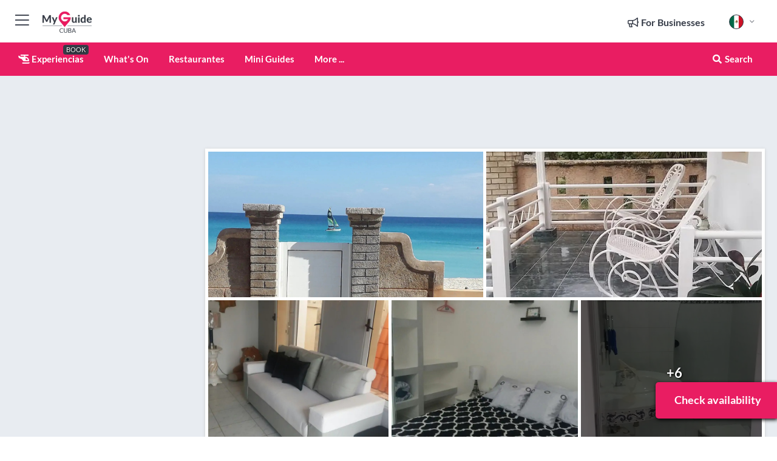

--- FILE ---
content_type: text/html; charset=utf-8
request_url: https://www.myguidecuba.com/es/cuba/apartamentos/casa-de-aguas-azules-varadero
body_size: 20196
content:



			<!DOCTYPE html>
			<!--[if IE 8]>          <html class="ie ie8"> <![endif]-->
			<!--[if IE 9]>          <html class="ie ie9"> <![endif]-->
			<!--[if gt IE 9]><!-->  <html> <!--<![endif]-->
			<html lang="es" >
				<!--<![endif]-->

				<head>

					
					<!-- Global site tag (gtag.js) - Google Analytics -->
					<script nonce="b65b5cfb2f833aa4b9efab6f93bb6f52" >

			 			window ['gtag_enable_tcf_support'] = true;  

			 		</script>

					<script nonce="b65b5cfb2f833aa4b9efab6f93bb6f52" async src="https://www.googletagmanager.com/gtag/js?id=G-1BJ0B91QPT"></script>
					<script nonce="b65b5cfb2f833aa4b9efab6f93bb6f52">
					  	window.dataLayer = window.dataLayer || [];
						function gtag(){dataLayer.push(arguments);}
			  			gtag('js', new Date());

			  			
					  	// gtag('config', 'G-1BJ0B91QPT');
					  	gtag('config', 'G-1BJ0B91QPT', {
					  	 	// 'campaign_source': 'Cuba',
					  	 	// 'content_group': 'Cuba',	
						  	'user_properties': {
						   	 	'website': 'Cuba'
						  	}
						});

					</script>


					
							<meta http-equiv="Content-type" content="text/html; charset=utf-8" />
		<title>Casa de Aguas Azules Varadero in Cuba</title>
		<meta name="facebook-domain-verification" content="ktqkjm91i37jwnqn6gifer0jtgd8ob" />
		<meta name="description" content="Casa de Aguas Azules Varadero, Cuba - Bonita vista del mar desde su propia habitación, no olvidará el aroma de la mañana y el sonido de las olas, habitaci...">
		<meta name="keywords" content="Casa de Aguas Azules Varadero, Cuba">
		<meta name="robots" content="noodp, index, follow" />
		<meta name="viewport" content="width=device-width, initial-scale=1">

		<link href='https://fonts.googleapis.com/css?family=Lato:300,400,700,900' rel='stylesheet' type='text/css'>
		
						<link rel="alternate" href="https://www.myguidecuba.com/cuba/apartments/aguas-azules-varadero-house" hreflang="en" />
							
						<link rel="alternate" href="https://www.myguidecuba.com/es/cuba/apartamentos/casa-de-aguas-azules-varadero" hreflang="es" />
							
							<link rel="alternate" href="https://www.myguidecuba.com/es/cuba/apartamentos/casa-de-aguas-azules-varadero" hreflang="x-default" />
		
	
		<meta name="google-site-verification" content="g-Hssh-jr_iFZzkQsW9QswVlqUzeLWIy9Lys_Od8z5c" />
		<meta name="ahrefs-site-verification" content="f60c15e269fc27ccdd109cbef095f33e8531889e234532880849b804da551c44">
		<link rel="dns-prefetch" href="//https://images.myguide-cdn.com">
		<link rel="preload" fetchpriority="high" as="image" href="https://images.myguide-cdn.com/cdn-cgi/image/height=35,format=auto,quality=85/images/myguide/logo-light/cuba.png">
		<link rel="preload" fetchpriority="high" as="image" href="https://images.myguide-cdn.com/cdn-cgi/image/height=35,format=auto,quality=85/images/myguide/logo-dark/cuba.png">
		<link rel="preload" fetchpriority="high" as="image" href="https://images.myguide-cdn.com/cdn-cgi/image/width=1200,format=auto,quality=85/images/myguide/myguide-travel-frame.jpg">

		

		
		
		
		<link rel="canonical" href="https://www.myguidecuba.com/es/cuba/apartamentos/casa-de-aguas-azules-varadero"  />
		
		

		<link rel="icon" href="https://images.myguide-cdn.com/favicons/favicon.ico" />
		<link rel="manifest" href="/manifest.json">
		<link rel="apple-touch-icon" sizes="57x57" href="https://images.myguide-cdn.com/favicons/apple-icon-57x57.png">
		<link rel="apple-touch-icon" sizes="60x60" href="https://images.myguide-cdn.com/favicons/apple-icon-60x60.png">
		<link rel="apple-touch-icon" sizes="72x72" href="https://images.myguide-cdn.com/favicons/apple-icon-72x72.png">
		<link rel="apple-touch-icon" sizes="76x76" href="https://images.myguide-cdn.com/favicons/apple-icon-76x76.png">
		<link rel="apple-touch-icon" sizes="114x114" href="https://images.myguide-cdn.com/favicons/apple-icon-114x114.png">
		<link rel="apple-touch-icon" sizes="120x120" href="https://images.myguide-cdn.com/favicons/apple-icon-120x120.png">
		<link rel="apple-touch-icon" sizes="144x144" href="https://images.myguide-cdn.com/favicons/apple-icon-144x144.png">
		<link rel="apple-touch-icon" sizes="152x152" href="https://images.myguide-cdn.com/favicons/apple-icon-152x152.png">
		<link rel="apple-touch-icon" sizes="180x180" href="https://images.myguide-cdn.com/favicons/apple-icon-180x180.png">
		<link rel="icon" type="image/png" sizes="192x192"  href="https://images.myguide-cdn.com/favicons/android-icon-192x192.png">
		<link rel="icon" type="image/png" sizes="32x32" href="https://images.myguide-cdn.com/favicons/favicon-32x32.png">
		<link rel="icon" type="image/png" sizes="96x96" href="https://images.myguide-cdn.com/favicons/favicon-96x96.png">
		<link rel="icon" type="image/png" sizes="16x16" href="https://images.myguide-cdn.com/favicons/favicon-16x16.png">
		<meta name="msapplication-TileImage" content="https://images.myguide-cdn.com/favicons/ms-icon-144x144.png">
		<meta name="msapplication-TileColor" content="#ffffff">
		<meta name="theme-color" content="#ffffff">
		<meta name="referrer" content="origin">


		<!-- CSS for IE -->
		<!--[if lte IE 9]>
			<link rel="stylesheet" type="text/css" href="css/ie.css" />
		<![endif]-->

		<!-- HTML5 shim and Respond.js IE8 support of HTML5 elements and media queries -->
		<!--[if lt IE 9]>
		  <script type='text/javascript' src="https://html5shiv.googlecode.com/svn/trunk/html5.js"></script>
		  <script type='text/javascript' src="https://cdnjs.cloudflare.com/ajax/libs/respond.js/1.4.2/respond.js"></script>
		<![endif]-->

		
		<meta name="yandex-verification" content="af9c3905eb736483" />
		
		<meta name="p:domain_verify" content="9f2d0fd09100c83e1e9462f55da3ba0a"/>


		<meta property="og:title" content="Casa de Aguas Azules Varadero in Cuba"/>
		<meta property="og:url" content="https://www.myguidecuba.com/es/cuba/apartamentos/casa-de-aguas-azules-varadero" />
		<meta property="og:type" content="product"/>
		<meta property="og:site_name" content="My Guide Cuba"/>
		<meta property="og:description" content="Casa de Aguas Azules Varadero, Cuba - Bonita vista del mar desde su propia habitación, no olvidará el aroma de la mañana y el sonido de las olas, habitaci..." />
		<meta property="og:brand" content="Casa de Aguas Azules Varadero in Cuba">

					<meta property="og:locale:alternate" content="en_GB"/>
					<meta property="og:locale" content="es_ES"/>
					<meta property="og:locale:alternate" content="fr_FR"/>
					<meta property="og:locale:alternate" content="pt_PT"/>
					<meta property="og:locale:alternate" content="it_IT"/>
					<meta property="og:locale:alternate" content="de_DE"/>
					<meta property="og:locale:alternate" content="nl_NL"/>
					<meta property="og:locale:alternate" content="no_NO"/>
					<meta property="og:locale:alternate" content="da_DK"/>
					<meta property="og:locale:alternate" content="sv_SE"/>
					<meta property="og:locale:alternate" content="ja_JP"/>
					<meta property="og:locale:alternate" content="fi_FI"/>
					<meta property="og:locale:alternate" content="pl_PL"/>
					<meta property="og:locale:alternate" content="ru_RU"/>

		
		
		
		<meta property="og:image" content="https://images.myguide-cdn.com/cuba/companies/aguas-azules-varadero-house/large/aguas-azules-varadero-house-635446.jpg" />

		
		
		<meta property="product:retailer_part_no" content="C100522"/>
		<meta property="product:category" content="Apartamentos"/>
		
		<meta property="product:location" content="Cuba"/>
		
		
		
		
		<meta property="product:country" content="Cuba"/>
		<meta property="product:type" content="Apartamentos"/>
		


		
		
		
		
		
		
	
		<meta itemprop="name" content="Casa de Aguas Azules Varadero in Cuba">
		<meta itemprop="description" content="Casa de Aguas Azules Varadero, Cuba - Bonita vista del mar desde su propia habitación, no olvidará el aroma de la mañana y el sonido de las olas, habitaci...">
		<meta itemprop="image" content="https://images.myguide-cdn.com/cuba/companies/aguas-azules-varadero-house/large/aguas-azules-varadero-house-635446.jpg">


		<meta name="twitter:card" content="summary">
		<meta name="twitter:site" content="@MyGuideNetwork">
		
		<meta name="twitter:title" content="Casa de Aguas Azules Varadero in Cuba">
		<meta name="twitter:description" content="Casa de Aguas Azules Varadero, Cuba - Bonita vista del mar desde su propia habitación, no olvidará el aroma de la mañana y el sonido de las olas, habitaci...">
		<meta name="twitter:image" content="https://images.myguide-cdn.com/cuba/companies/aguas-azules-varadero-house/large/aguas-azules-varadero-house-635446.jpg">

		<meta name="google-site-verification" content="6h6jNsF2E76IFGQ-53vI62FusaH4Rx7G6HwIvLLkQdI" />
		<meta name="google-adsense-account" content="ca-pub-6651265782782197">	




		<link href="https://cache.myguide-network.com//_cache/c7cbef82892739a3c14f125617b5f814.css" rel="stylesheet" type='text/css'>



			
		

			<script nonce="b65b5cfb2f833aa4b9efab6f93bb6f52" async src="https://securepubads.g.doubleclick.net/tag/js/gpt.js"></script>
			<script nonce="b65b5cfb2f833aa4b9efab6f93bb6f52">
				var gptadslots = [];
			  	var googletag = googletag || {};
	  			googletag.cmd = googletag.cmd || [];

				googletag.cmd.push(function() {
				gptadslots.push(googletag.defineSlot('/36886427/cuba_mpu1_300x250', [300, 250], 'mpu1_300x250').addService(googletag.pubads()));
				gptadslots.push(googletag.defineSlot('/36886427/cuba_mpu2_300x250', [300, 250], 'mpu2_300x250').addService(googletag.pubads()));
				gptadslots.push(googletag.defineSlot('/36886427/cuba_mpu3_300x250', [300, 250], 'mpu3_300x250').addService(googletag.pubads()));

				
				gptadslots.push(googletag.defineSlot('/36886427/cuba_top_728x90', [728, 90], 'top_728x90').addService(googletag.pubads()));
				gptadslots.push(googletag.defineSlot('/36886427/cuba_mpu1_300x600', [300, 600], 'mpu1_300x600').addService(googletag.pubads()));
				gptadslots.push(googletag.defineSlot('/36886427/cuba_mpu1_728x90', [728, 90], 'mpu1_728x90').addService(googletag.pubads()));
				gptadslots.push(googletag.defineSlot('/36886427/cuba_top_320x50', [320, 50], 'top_320x50').addService(googletag.pubads()));
				gptadslots.push(googletag.defineSlot('/36886427/cuba_mpu1_320x50', [320, 50], 'mpu1_320x50').addService(googletag.pubads()));

				googletag.pubads().enableSingleRequest();
				googletag.pubads().setTargeting("PageLink","/es/cuba/apartamentos/casa-de-aguas-azules-varadero");
				googletag.pubads().setTargeting("PageType","Company");
				googletag.pubads().setTargeting("PageID","100522");
				googletag.pubads().setTargeting("Lang","es");
				googletag.pubads().setTargeting("Page","Free");
				
				
				googletag.enableServices();
				});


				// googletag.cmd.push(function() { googletag.display('mpu1_300x250'); });
				// googletag.cmd.push(function() { googletag.display('top_728x90'); });
				// googletag.cmd.push(function() { googletag.display('top_320x50'); });
			</script>

		
		
		<!-- GetYourGuide Analytics -->

		<script>
		window.addEventListener('load', function() {
			var gygScript = document.createElement('script');
			gygScript.src = "https://widget.getyourguide.com/dist/pa.umd.production.min.js";
			gygScript.async = true;
			gygScript.defer = true;

			gygScript.dataset.gygPartnerId = "GIYFBFF";
			gygScript.dataset.gygGlobalAutoInsert = "true";
			gygScript.dataset.gygGlobalAutoInsertLimit = "8";
			gygScript.dataset.gygGlobalCmp = "auto-insertion";
			gygScript.dataset.gygGlobalAllowedHostCssSelector = ".gygauto";
			gygScript.dataset.gygGlobalExcludedHostUrls = "";
			gygScript.dataset.gygGlobalAllowedHostPathPrefixes = "";
			gygScript.dataset.gygGlobalExcludedKeywords = "";

			document.body.appendChild(gygScript);
		});
		</script>



			<script src="https://www.google.com/recaptcha/enterprise.js?render=6LduFhgrAAAAACFpapDObcxwzn2yMpn2lP5jxegn" async defer></script>

				</head>

				<body class="no-trans front-page company" 
					ng-app="siteApp" 
					id="MainAppCtrl" 
					ng-controller="AppController" 
					ng-init="$root.activeLanguage = 'es'; init({
						location: 'cuba',
						ga4key: '',
						slug: '/es/cuba/apartamentos/casa-de-aguas-azules-varadero',
						title: 'Casa de Aguas Azules Varadero in Cuba',
						popup: '',
						actionToken: 'ef6f08af5738078122c3c1d0a63aba05f752b115a871aa5236f73bae8af18b01',
						lastAction: '',
                        userId: '',
						    googleSignIn: {
                                clientId :'620088340861-8ek878891c5o7ec7gredhui5eqqdph00.apps.googleusercontent.com'
                            },
                        
						view: 'apartments'
					});"


					>
				

					<div id="page-wrapper">


							





			<header id="header" class="navbar-static-top sticky-header ">
				<div class="topnav">
					<div class="container text-center">
						<ul class="quick-menu pull-left">
							<li >

								<a  id="menu-01" href="#mobile-menu-01" title="Toggle Menu" data-toggle="collapse" class="btn-block1 mobile-menu-toggle">
									<i class="fal fa-bars fa-fw"></i>
									<i class="fal fa-times fa-fw"></i>
								</a>

								
							</li>

						
							<li>
								<span class="logo navbar-brand">
									<a href="/es/" title="My Guide Cuba">
										<div ng-controller="SeasonCtrl" ng-class="seasonClass">
											<img loading="lazy" class="logo-dark" src="https://images.myguide-cdn.com/cdn-cgi/image/height=35,format=auto,quality=85/images/myguide/logo-dark/cuba.png" alt="My Guide Cuba" />
										</div>
									</a>
								</span>
							</li>
						</ul>

						<ul class="social-icons clearfix pull-right">
							
							

							<li   ng-show="$root.cart.count" ng-controller="OrderController" ng-cloak data-toggle="tooltip" data-placement="bottom" title="Shopping Cart">
								<a ng-click="openModal('/order/modal?init=summary&orderID='+ $root.cart.orderId, null, false, 'dialog-centered');" class="btn-block relative cartIcon" > 
									<span class="fa fa-shopping-cart" title='#{[{$root.cart.orders.id}]}'></span>
									<label class="hide">Orders</label>
									<div ng-show="$root.cart.count" class="ng-cloak 1pulsing-notification" ng-class="{'pulsing-notification' : $root.cart.count }">
										<small ng-bind="$root.cart.count"></small>
									</div>
								</a>
							</li>



							

								
							
								
								<li class="forBusiness">
									<a href="/for-businesses" 
										class="btn-block">
										<span class="far fa-fw fa-bullhorn"></span>
										<span><strong>For Businesses</strong></span>
									</a>
								</li>
							
								<li id="languagePicker" class="dropdown">
									<a class="dropdown-toggle" id="dropdownMenu3" data-toggle="dropdown">
												<span class="flag-icon flag-icon-squared flag-icon-mx mr5"></span>
										<i class="far fa-angle-down hidden-xs"></i>
									</a>
									<ul class="dropdown-menu dropdown-menu-left" aria-labelledby="dropdownMenu2">
												<li>
															<a href="/cuba/apartments/aguas-azules-varadero-house">
																<span class="flag-icon flag-icon-squared flag-icon-us mr5"></span>
																<small>English</small>
															</a>
												</li>
												<li>
												</li>
												<li>
												</li>
												<li>
												</li>
												<li>
												</li>
												<li>
												</li>
												<li>
												</li>
												<li>
												</li>
												<li>
												</li>
												<li>
												</li>
												<li>
												</li>
												<li>
												</li>
												<li>
												</li>
									</ul>
								</li>


							
						</ul>
					</div>
				</div>


				<div class="main-header ">
					
					<div class="container">

						<nav class="scrollmenu" role="navigation">
							<ul class="menu">



									




									

														<li id="experiences" >
															<a href="/es/experiencias"><i class="fas fa-helicopter"></i> Experiencias</a>
															<small class="label dark">BOOK</small>
														</li>



										<li id="whatson" >
											<a href="/es/eventos">What's On</a>
										</li>


														<li id="restaurants" >
															<a href="">Restaurantes</a>
														</li>

									
									
									

										<li id="lists" >
											<a href="">
												Mini Guides
											</a>
										</li>




									<li>
											<a ng-href="" ng-click="openModal('/modal/menu', null, false, 'dialog-centered modal-lg');" class="btn-block">
												More ...
											</a>
									</li>

											<li class="pull-right" data-toggle="tooltip" data-placement="bottom" title="Search Website">
												<a class="btn-block noarrows" data-fancybox data-options='{"smallBtn":false, "buttons":false}' data-src="#filters" href="javascript:;" ng-click="$root.searchQuery=''; $root.searchTotal=1">
													<span class="fa fa-fw fa fa-search"></span> Search
												</a>
											</li>
							</ul>
						</nav>
					</div>

					
				</div>



				<nav id="mobile-menu-01" class="mobile-menu collapse width" aria-expanded="false" ng-cloak>
	                
					
					<a id="menu-01" href="#mobile-menu-01" title="Toggle Menu" data-toggle="collapse" class="mobile-menu-toggle">
							<i class="fal fa-times fa-fw"></i>
						</a>

	                <ul id="mobile-primary-menu" class="menu">

	                	<li ng-if="!$root.user.id" ng-cloak class="loginButton">
							

							<button ng-if="!$root.user.id" ng-click="openModal('/modal/users/auth', null, false, 'dialog-centered');" type="button" class="ng-scope">
                                Login / Sign Up         
                            </button>
						</li>
					
						
						<li ng-if="$root.user.id" ng-cloak class="loginButton menu-item-has-children">
							<a role="button" data-toggle="collapse" href="#profileMenuCollapse" aria-expanded="false" aria-controls="profileMenuCollapse">
								<img ng-if="$root.user.social.facebook.id"
									ng-src="{[{'https://graph.facebook.com/'+ $root.user.social.facebook.id + '/picture?type=large'}]}" 
									alt="{[{$root.user.fullName}]}">
								<img ng-if="!$root.user.social.facebook.id"
									ng-src="https://images.myguide-cdn.com/cdn-cgi/image/height=45,format=auto,quality=85/images/author-placeholder.jpg" 
									alt="{[{$root.user.fullName}]}">
								Hello {[{$root.user.name}]} <i class="fal fa-angle-down"></i>
							</a>
							<div class="submenu collapse" id="profileMenuCollapse">
								<ul>
									<li>
										<a ng-href="">
											
										</a>
									</li>
									<li>
										<a ng-href="">
											
										</a>
									</li>
									<li>
										<a ng-href="">
											My Guides
										</a>
									</li>
									<li>
										<a ng-click="userLogout({
											rid: 'READER_ID',
											url: 'https://www.myguidecuba.com/es/cuba/apartamentos/casa-de-aguas-azules-varadero',
											return: 'https://www.myguidecuba.com/es/cuba/apartamentos/casa-de-aguas-azules-varadero'
										}, true)" ng-href="">
										Logout
										</a>
									</li>
								</ul>
								<div class="space-sep10"></div>
							</div>
						</li>
						<div class="separator"></div>
					


							<li>
								<a href="/for-businesses">
									<i class="fal fa-bullhorn"></i> Add a Business
								</a>
							</li>

							<li>
								<a href="">
									<i class="fal fa-check"></i> Claim your Business
								</a>
							</li>

							<li>
								<a href="/promote-events">
									<i class="fal fa-calendar-alt"></i> Promote Events
								</a>
							</li>

							<div class="space-sep10"></div>
							<div class="separator"></div>

						
						

							<li class="menu-item-has-children">
								<a role="button" data-toggle="collapse" href="#eventsMenuCollapse" aria-expanded="false" aria-controls="eventsMenuCollapse">
									<i class="fas fa-calendar-alt"></i> What's On Cuba<i class="fal fa-angle-down"></i>
								</a>
								<div class="submenu collapse" id="eventsMenuCollapse">
									<ul>
										<li><a href="/es/eventos">All Eventos in Cuba</a></li>

											<li><a href="/es/eventos/este-fin-de-semana">Este Fin de Semana</a></li>
											<li><a href="/es/eventos/la-proxima-semana">La Próxima Semana</a></li>
											<li><a href="/es/eventos/hoy">Hoy</a></li>
											<li><a href="/es/eventos/manana">Mañana</a></li>

											<li><a href="/es/eventos/january-2026">January 2026</a></li>
											<li><a href="/es/eventos/february-2026">February 2026</a></li>
											<li><a href="/es/eventos/march-2026">March 2026</a></li>
											<li><a href="/es/eventos/april-2026">April 2026</a></li>
											<li><a href="/es/eventos/may-2026">May 2026</a></li>
											<li><a href="/es/eventos/june-2026">June 2026</a></li>
											<li><a href="/es/eventos/july-2026">July 2026</a></li>
											<li><a href="/es/eventos/august-2026">August 2026</a></li>
									</ul>
								</div>
							</li>
							<div class="space-sep10"></div>
							<div class="separator"></div>








												<li>
													<a href="/es/experiencias"> 
														<i class="fas fa-helicopter"></i> Experiencias
														<small class="label pink">BOOK</small>
													
													</a>
												</li>

						
						<div class="space-sep10"></div>
						<div class="separator"></div>							

												<li>
													<a href=""> Restaurantes
													</a>
												</li>

						
										<li><a href="">Cosas para hacer</a></li>
										<li><a href="">Cultura y Arte</a></li>
										<li><a href="">Puros</a></li>
										<li><a href="">Resorts todo incluido</a></li>
										<li><a href="">Hoteles</a></li>
										<li><a href="">Apartamentos</a></li>

						<div class="space-sep10"></div>
						<div class="separator"></div>


							<li>
								<a href="">
									<i class="far fa-plus"></i> 
								</a>
							</li>
							<div class="space-sep10"></div>
							<div class="separator"></div>


						
						

						
					</ul>
	            </nav>

				<nav id="mobile-menu-02" class="mobile-menu collapse " aria-expanded="false">
					<a id="menu-02" href="#mobile-menu-02" title="Search" data-toggle="collapse" class="mobile-menu-toggle filter">
						
					</a>
					

					<ul class="iconList clearfix">
	    					<li>

	    						<a ng-href ng-click="openModal('/modal/users/auth', null, false, 'dialog-centered');" class="btn-block relative cartIcon"><i class="fa fa-user"></i> <span>View Profile</span></a></li>
							<li>
								<a ng-href ng-click="openModal('/modal/users/auth', null, false, 'dialog-centered');" class="btn-block relative cartIcon"><i class="fa fa-shopping-cart"></i> <span>Your Orders</span></a>
							</li>
	    					<li>
								<a ng-href ng-click="openModal('/modal/users/auth', null, false, 'dialog-centered');" class="btn-block relative cartIcon"> 
									<i class="fa fa-list"></i> <span>My Guides</span>
								</a>
							</li>
		    				<li>
		    					<a ng-href ng-click="openModal('/modal/users/auth', null, false, 'dialog-centered');"><i class="fa fa-sign-in"></i><span>Login</span></a>
		    				</li>
		    		</ul>
						<div class="logIn">
							<p>Log in for great & exciting features!</p> <img width="53" height="29" src="https://images.myguide-cdn.com/images/myguide/icons/arrow.png" alt="Arrow">
						</div>
	            </nav>

			</header>
	





							

								 <script type="application/ld+json">{
    "@context": "http:\/\/schema.org",
    "@type": "Organization",
    "name": "My Guide Cuba",
    "url": "https:\/\/www.myguidecuba.com",
    "logo": {
        "@context": "http:\/\/schema.org",
        "@type": "ImageObject",
        "url": "https:\/\/images.myguide-cdn.com\/images\/myguide\/logo-dark\/cuba.png"
    }
}</script>
 <script type="application/ld+json">{
    "@context": "http:\/\/schema.org",
    "@type": "WebSite",
    "name": "My Guide Cuba",
    "url": "https:\/\/www.myguidecuba.com"
}</script>
 <script type="application/ld+json">{
    "@context": "http:\/\/schema.org",
    "@type": "BreadcrumbList",
    "itemListElement": [
        {
            "@type": "ListItem",
            "position": 1,
            "item": {
                "@id": "\/es\/",
                "name": "Cuba"
            }
        },
        {
            "@type": "ListItem",
            "position": 2,
            "item": {
                "@id": "",
                "name": "Apartamentos"
            }
        },
        {
            "@type": "ListItem",
            "position": 3,
            "item": {
                "@id": "\/es\/cuba\/apartamentos\/casa-de-aguas-azules-varadero",
                "name": "Casa de Aguas Azules Varadero"
            }
        }
    ]
}</script>
 <script type="application/ld+json">{
    "@context": "http:\/\/schema.org",
    "@graph": [
        {
            "@context": "http:\/\/schema.org",
            "@type": "SiteNavigationElement",
            "@id": "https:\/\/www.myguidecuba.com#menu",
            "name": "Experiencias",
            "url": "https:\/\/www.myguidecuba.com\/es\/experiencias"
        },
        {
            "@context": "http:\/\/schema.org",
            "@type": "SiteNavigationElement",
            "@id": "https:\/\/www.myguidecuba.com#menu",
            "name": "Restaurantes",
            "url": "https:\/\/www.myguidecuba.com"
        },
        {
            "@context": "http:\/\/schema.org",
            "@type": "SiteNavigationElement",
            "@id": "https:\/\/www.myguidecuba.com#menu",
            "name": "Eventos in Cuba",
            "url": "https:\/\/www.myguidecuba.com\/es\/eventos"
        },
        {
            "@context": "http:\/\/schema.org",
            "@type": "SiteNavigationElement",
            "@id": "https:\/\/www.myguidecuba.com#menu",
            "name": "Cosas para hacer",
            "url": "https:\/\/www.myguidecuba.com"
        },
        {
            "@context": "http:\/\/schema.org",
            "@type": "SiteNavigationElement",
            "@id": "https:\/\/www.myguidecuba.com#menu",
            "name": "Cultura y Arte",
            "url": "https:\/\/www.myguidecuba.com"
        },
        {
            "@context": "http:\/\/schema.org",
            "@type": "SiteNavigationElement",
            "@id": "https:\/\/www.myguidecuba.com#menu",
            "name": "Puros",
            "url": "https:\/\/www.myguidecuba.com"
        },
        {
            "@context": "http:\/\/schema.org",
            "@type": "SiteNavigationElement",
            "@id": "https:\/\/www.myguidecuba.com#menu",
            "name": "Resorts todo incluido",
            "url": "https:\/\/www.myguidecuba.com"
        },
        {
            "@context": "http:\/\/schema.org",
            "@type": "SiteNavigationElement",
            "@id": "https:\/\/www.myguidecuba.com#menu",
            "name": "Hoteles",
            "url": "https:\/\/www.myguidecuba.com"
        },
        {
            "@context": "http:\/\/schema.org",
            "@type": "SiteNavigationElement",
            "@id": "https:\/\/www.myguidecuba.com#menu",
            "name": "Apartamentos",
            "url": "https:\/\/www.myguidecuba.com"
        },
        {
            "@context": "http:\/\/schema.org",
            "@type": "SiteNavigationElement",
            "@id": "https:\/\/www.myguidecuba.com#menu",
            "name": null,
            "url": "https:\/\/www.myguidecuba.com"
        },
        {
            "@context": "http:\/\/schema.org",
            "@type": "SiteNavigationElement",
            "@id": "https:\/\/www.myguidecuba.com#menu",
            "name": "Noticias y art\u00edculos locales de Cuba",
            "url": "https:\/\/www.myguidecuba.com"
        }
    ]
}</script>
 <script type="application/ld+json">{
    "@context": "http:\/\/schema.org",
    "description": "Casa de Aguas Azules Varadero, Cuba - Bonita vista del mar desde su propia habitaci\u00f3n, no olvidar\u00e1 el aroma de la ma\u00f1ana y el sonido de las olas, habitaci...",
    "address": {
        "@type": "PostalAddress",
        "streetAddress": "Varadero, , Matanzas, Cuba",
        "addressLocality": "Varadero",
        "addressCountry": "Cuba"
    },
    "geo": {
        "@type": "GeoCoordinates",
        "latitude": 23.179858,
        "longitude": -81.188529
    },
    "image": [
        "https:\/\/images.myguide-cdn.com\/cuba\/companies\/aguas-azules-varadero-house\/large\/aguas-azules-varadero-house-635446.jpg",
        "https:\/\/images.myguide-cdn.com\/cuba\/companies\/aguas-azules-varadero-house\/large\/aguas-azules-varadero-house-635441.jpg",
        "https:\/\/images.myguide-cdn.com\/cuba\/companies\/aguas-azules-varadero-house\/large\/aguas-azules-varadero-house-635442.jpg",
        "https:\/\/images.myguide-cdn.com\/cuba\/companies\/aguas-azules-varadero-house\/large\/aguas-azules-varadero-house-635443.jpg",
        "https:\/\/images.myguide-cdn.com\/cuba\/companies\/aguas-azules-varadero-house\/large\/aguas-azules-varadero-house-635444.jpg",
        "https:\/\/images.myguide-cdn.com\/cuba\/companies\/aguas-azules-varadero-house\/large\/aguas-azules-varadero-house-635445.jpg"
    ],
    "@type": "LocalBusiness",
    "name": "Casa de Aguas Azules Varadero",
    "url": "https:\/\/www.myguidecuba.com\/es\/cuba\/apartamentos\/casa-de-aguas-azules-varadero"
}</script>



								








								<section id="content">
									<div class="container">
										<div class="row">

											<div class="sidebar hidden-sm hidden-xs col-md-3">
																<div class="clearfix"></div>
			<div class="advert">

							<script async src="https://pagead2.googlesyndication.com/pagead/js/adsbygoogle.js?client=ca-pub-6651265782782197"
							     crossorigin="anonymous"></script>
							<!-- MPU1 -->
							<ins class="adsbygoogle"
							     style="display:block"
							     data-ad-client="ca-pub-6651265782782197"
							     data-ad-slot="6983515904"
							     data-ad-format="auto"
							     data-full-width-responsive="true"></ins>
							<script>
							     (adsbygoogle = window.adsbygoogle || []).push({});
							</script>

					
			</div>
			<div class="clearfix"></div>




														<div class="advert skyscraper">

			
						<a title="View All Experiences" href="/es/experiencias">
							<img loading="lazy" src="https://images.myguide-cdn.com/cdn-cgi/image/width=350,format=auto,quality=85/advertising/gyg_en.png" height="auto" width="350" alt="Ad Placeholder">
						</a>



			
	</div>

															<div class="clearfix"></div>
		<div class="advert">

			


						<script async src="https://pagead2.googlesyndication.com/pagead/js/adsbygoogle.js?client=ca-pub-6651265782782197"
						     crossorigin="anonymous"></script>
						<ins class="adsbygoogle"
						     style="display:block"
						     data-ad-format="fluid"
						     data-ad-layout-key="-fb+5w+4e-db+86"
						     data-ad-client="ca-pub-6651265782782197"
						     data-ad-slot="8488169263"></ins>
						<script>
						     (adsbygoogle = window.adsbygoogle || []).push({});
						</script>

						
							
						<div 
								class="trackClick" 
								data-affiliate="GetYourGuide" 
								data-track="affiliatelink"  
								data-view="company"
								data-type="company" 
								data-typeid="100522" 
								data-ref="widget_auto"
								data-gyg-widget="auto" 
								data-gyg-number-of-items="5"
								data-gyg-locale-code="es-ES" 
								data-gyg-currency="USD" 
								data-gyg-cmp=""
								data-gyg-partner-id="GIYFBFF"></div>



					
					
		</div>

											</div>
											
											<div id="main" class="col-sm-12 col-md-9">
																<div class="advert leaderboard">

							<div id="top_728x90">
								<script async src="https://pagead2.googlesyndication.com/pagead/js/adsbygoogle.js?client=ca-pub-6651265782782197"
								     crossorigin="anonymous"></script>
								<!-- Leaderboard1 -->
								<ins class="adsbygoogle"
								     style="display:inline-block;width:728px;height:90px"
								     data-ad-client="ca-pub-6651265782782197"
								     data-ad-slot="4539684967"></ins>
								<script>
								     (adsbygoogle = window.adsbygoogle || []).push({});
								</script>
							</div>

							<div class="callToAction">
								<div>Want to Run Your Own<br><strong>My Guide Website</strong>?</div>
								<a class="pink" href="https://www.myguide-network.com/franchise" target="_blank"><i class="fa fa-info-circle"></i> Find Out More</a>
							</div>
						
									

			</div>

														<div class="companyslider new">
		<div id="mediaCarouselPhoto" class="col-xs-12 col-sm-12 col-md-12 nopadding">
			<div id="companyImageSlider">
					<div class="row">
						<div class="col-xs-6">
								<a data-fancybox-trigger="gallery" data-caption="Casa de Aguas Azules Varadero" class="blockLink relative" href="javascript:;" data-fancybox-index="0" title="Casa de Aguas Azules Varadero">
									<img src="https://images.myguide-cdn.com/cuba/companies/aguas-azules-varadero-house/large/aguas-azules-varadero-house-635446.jpg" height="100" alt="Casa de Aguas Azules Varadero">
								</a>
						</div>
						<div class="col-xs-6">
								<a data-fancybox-trigger="gallery" class="blockLink relative" href="javascript:;" data-fancybox-index="1" title="Casa de Aguas Azules Varadero">
									<img src="https://images.myguide-cdn.com/cuba/companies/aguas-azules-varadero-house/large/aguas-azules-varadero-house-635441.jpg" height="100" alt="Casa de Aguas Azules Varadero">
								</a>
						</div>
					</div>

					<div class="row">
						<div class="col-xs-4">
								<a data-fancybox-trigger="gallery" class="blockLink relative" href="javascript:;" data-fancybox-index="2" title="Casa de Aguas Azules Varadero">
									<img src="https://images.myguide-cdn.com/cuba/companies/aguas-azules-varadero-house/large/aguas-azules-varadero-house-635442.jpg" height="100" alt="Casa de Aguas Azules Varadero">
								</a>
						</div>

						<div class="col-xs-4">
								<a data-fancybox-trigger="gallery" class="blockLink relative" href="javascript:;" data-fancybox-index="3" title="Casa de Aguas Azules Varadero">
									<img src="https://images.myguide-cdn.com/cuba/companies/aguas-azules-varadero-house/large/aguas-azules-varadero-house-635443.jpg" height="100" alt="Casa de Aguas Azules Varadero">
								</a>
						</div>
					
						<div class="col-xs-4">
								<a data-fancybox-trigger="gallery" class="blockLink relative" href="javascript:;" data-fancybox-index="4" title="Casa de Aguas Azules Varadero">
									<img src="https://images.myguide-cdn.com/cuba/companies/aguas-azules-varadero-house/large/aguas-azules-varadero-house-635444.jpg" height="100" alt="Casa de Aguas Azules Varadero">
									<div class="gradientFull">
										<strong class="center white-color ts">+6</strong>
									</div>
								</a>
						</div>
					</div>
			</div>
		</div>
		<div class="clearfix"></div>
	</div>

	
	<div class="post companyPage">
		<div id="companyTabs" class="tab-container trans-style">
			<div class="tab-page">
				<div class="tab-content col-md-12">
					<div class="tab-pane tab-page row active fade in" id="overview">
						<div class="row">
				
							<div id="companyText" class="col-sm-12 col-md-8">
								
								<div class="headingHolder">
									<div class="space-sep10"></div>
									<div class="space-sep10 hidden-xs"></div>
									<h1>Casa de Aguas Azules Varadero</h1>
									
								</div>


									<small class="description comma">Alquileres privados</small>
									
								<div class="clearfix"></div>
								<div class="space-sep10"></div>

										<div class="space-sep10"></div>
										<blockquote class="style2"><h2>Bonita vista del mar desde su propia habitación</h2></blockquote>
										<div class="space-sep20"></div>



								
								<strong>Casa de Aguas Azules Varadero</strong><br />
<br />
Bonita vista del mar desde su propia habitación, no olvidará el aroma de la mañana y el sonido de las olas, habitación cómoda, limpia y segura. Podrás disfrutar de un hermoso atardecer, que hará de tu estancia un hermoso recuerdo en tu vida.<br />
&nbsp;<br />
<strong>Alojamiento</strong><br />
Es perfecto para las parejas, es un lugar romántico por estar tan cerca del mar y poder escuchar sus olas además de las hermosas puestas de sol ....<br />
&nbsp;<br />
<strong>Servicios y áreas comunes</strong><br />
Se puede disfrutar de la terraza que está justo frente al mar, el portal que da a la avenida, también la zona de columpios, el jardín, así como la sala de estar de la casa.<br />
&nbsp;<br />
Pueden organizar para ustedes varias excursiones dentro de las cuales destaca la actividad de snorkel en una playa muy cercana y visitar una cueva con un lago interior, si están interesados pueden decirles en sus mensajes
								<div class="space-sep15"></div>			





									




								<div class="clearfix"></div>
							</div>
							<div id="companySidebar" class="col-sm-12 col-md-4">
								<div class="space-sep15"></div>

								<div class="absolute1">
										<a class="iconButton" title="Add to My Guide" ng-click="openModal('/modal/users/auth', null, false, 'dialog-centered');"><i class="far fa-plus"></i></a>
									
		<a id="socialsharebutton" tabindex="0" data-trigger="focus" class="iconButton" data-placement="bottom" data-html="true" data-toggle="popover" title="Share with Friends" data-content="
			<a href='#' class='ssk sskIcon ssk-facebook' data-toggle='tooltip' data-placement='bottom' title='Share on Facebook'></a>
			<a href='#' class='ssk sskIcon ssk-twitter' data-toggle='tooltip' data-placement='bottom' title='Share on Twitter'></a>
		    <a href='#' class='ssk sskIcon ssk-email' data-toggle='tooltip' data-placement='bottom' title='Share via Email'></a>
		    <a href='#' class='ssk sskIcon ssk-pinterest' data-toggle='tooltip' data-placement='bottom' title='Share on Pinterest'></a>
		    <a href='#' class='ssk sskIcon ssk-linkedin' data-toggle='tooltip' data-placement='bottom' title='Share on LinkedIn'></a>">
				<i class="fa fa-fw fa-share-alt"></i>
		</a>

								</div>

								<div class="clearfix"></div>

								<div class="space-sep15"></div>


													<div class="" id="tickets">
														<ul>
															<li>



																<h4>Book Now</h4>
					                                           	<p>Instant Booking Confirmation</p>
					                                           	

					                                           	<div class="space-sep10"></div>
																<a class="full-width btn button big bookButton trackClick" href="https://www.airbnb.es/rooms/22957353?location=Varadero%2C+Cuba&amp;adults=1&amp;source_impression_id=p3_1574223369_tSKS2RHt2f%2FYPv9S&amp;utm_source=myguidecuba&amp;utm_medium=referral" data-affiliate="" data-track="affiliatelink" data-view="company" data-type="company" data-typeid="100522" data-ref="top_button" target="_blank" rel="nofollow">
																	Check availability
																</a>
																

																<div class="clearfix"></div>
															</li>
														</ul>
													</div>

												
		                                           	
											





										


											

										<div class="space-sep15"></div>



								

								


								
								
								<div class="space-sep30"></div>
							</div>
						</div>
					</div>
				</div>
			</div>
		</div>
	</div>



	


	


			<div class="space-sep15 hidden-xs"></div>
			<div class="post bs p15 white-bg">
				<div class="holder">
							<h2>Nivel de Precio</h2>
							<ul class="columns checks">
									<li><span class="">Accesibles</span></li>
							</ul>
							<div class="space-sep20"></div>
							<h2>Lo mejor para quien</h2>
							<ul class="columns checks">
									<li><span class="">Para Ella</span></li>
									<li><span class="">Parejas</span></li>
									<li><span class="">Para él</span></li>
									<li><span class="">Familias con adolescentes</span></li>
									<li><span class="">Mochileros</span></li>
									<li><span class="">Todas las edades</span></li>
									<li><span class="">Familias con niños</span></li>
									<li><span class="">Grupos</span></li>
							</ul>
							<div class="space-sep20"></div>
							<h2>Lo Mejor Para</h2>
							<ul class="columns checks">
									<li><span class="">Frente a la playa</span></li>
							</ul>
							<div class="space-sep20"></div>
				</div>
				<div class="space-sep10"></div>
			</div>



		<div class="space-sep20"></div>
		<div class="post bs p15 white-bg">
			<h2 class="pull-left">Directions</h2>
				<div id="map" class=" boxclearfix">
						<div class="clearfix"></div>
							<span class="geo">
								<abbr class="longitude" title="-81.188529"></abbr>
								<abbr class="latitude" title="23.179858"></abbr>
							</span>

						<p class="adr">
							<a class="skin-color trackClick" title="Larger Map for Company: Casa de Aguas Azules Varadero " href="https://maps.google.com/maps?q=23.179858,-81.188529+(Casa de Aguas Azules Varadero )" target="_blank" class="trackClick" data-track="view larger map">
							<i class="fas fa-map-marker pink-color"></i> <span class="street-address">Varadero, </span>, <span class="extended-address">Matanzas, Cuba</span>, <span class="locality">Matanzas</span>
							</a>
						</p>
						<div id="mapid"></div>
						


						<div class="space-sep10"></div>
						
						<a class="pull-right skin-color trackClick" title="Larger Map for Company: Casa de Aguas Azules Varadero " href="https://maps.google.com/maps?q=23.179858,-81.188529+(Casa de Aguas Azules Varadero )" target="_blank" class="trackClick" data-track="view larger map">Get Directions <i class="fa fa-external-link"></i></a>
					<div class="clearfix"></div>
				</div>
				<div class="space-sep10"></div>

		</div>


			<div class="space-sep20"></div>
			<div class="post bs p15 white-bg">
				<h2>Gallery</h2>
				<div class="gallery">
					<div class="col-md-12 nopadding">
						<div class="row nomargin">
							<div class="item">
								<a rel="gallery"  data-fancybox="gallery" href="https://images.myguide-cdn.com/cuba/companies/aguas-azules-varadero-house/large/aguas-azules-varadero-house-635446.jpg" title="Casa de Aguas Azules Varadero">
									<img class="thumbnail img-responsive" src1="https://images.myguide-cdn.com/images/myguide/icons/placeholder.png" src="https://images.myguide-cdn.com/cuba/companies/aguas-azules-varadero-house/thumbs/aguas-azules-varadero-house-635446.jpg" alt="Casa de Aguas Azules Varadero">
								</a>
							</div>
							<div class="item">
								<a rel="gallery"  data-fancybox="gallery" href="https://images.myguide-cdn.com/cuba/companies/aguas-azules-varadero-house/large/aguas-azules-varadero-house-635441.jpg" title="Casa de Aguas Azules Varadero">
									<img class="thumbnail img-responsive" src1="https://images.myguide-cdn.com/images/myguide/icons/placeholder.png" src="https://images.myguide-cdn.com/cuba/companies/aguas-azules-varadero-house/thumbs/aguas-azules-varadero-house-635441.jpg" alt="Casa de Aguas Azules Varadero">
								</a>
							</div>
							<div class="item">
								<a rel="gallery"  data-fancybox="gallery" href="https://images.myguide-cdn.com/cuba/companies/aguas-azules-varadero-house/large/aguas-azules-varadero-house-635442.jpg" title="Casa de Aguas Azules Varadero">
									<img class="thumbnail img-responsive" src1="https://images.myguide-cdn.com/images/myguide/icons/placeholder.png" src="https://images.myguide-cdn.com/cuba/companies/aguas-azules-varadero-house/thumbs/aguas-azules-varadero-house-635442.jpg" alt="Casa de Aguas Azules Varadero">
								</a>
							</div>
							<div class="item">
								<a rel="gallery"  data-fancybox="gallery" href="https://images.myguide-cdn.com/cuba/companies/aguas-azules-varadero-house/large/aguas-azules-varadero-house-635443.jpg" title="Casa de Aguas Azules Varadero">
									<img class="thumbnail img-responsive" src1="https://images.myguide-cdn.com/images/myguide/icons/placeholder.png" src="https://images.myguide-cdn.com/cuba/companies/aguas-azules-varadero-house/thumbs/aguas-azules-varadero-house-635443.jpg" alt="Casa de Aguas Azules Varadero">
								</a>
							</div>
							<div class="item">
								<a rel="gallery"  data-fancybox="gallery" href="https://images.myguide-cdn.com/cuba/companies/aguas-azules-varadero-house/large/aguas-azules-varadero-house-635444.jpg" title="Casa de Aguas Azules Varadero">
									<img class="thumbnail img-responsive" src1="https://images.myguide-cdn.com/images/myguide/icons/placeholder.png" src="https://images.myguide-cdn.com/cuba/companies/aguas-azules-varadero-house/thumbs/aguas-azules-varadero-house-635444.jpg" alt="Casa de Aguas Azules Varadero">
								</a>
							</div>
							<div class="item">
								<a rel="gallery"  data-fancybox="gallery" href="https://images.myguide-cdn.com/cuba/companies/aguas-azules-varadero-house/large/aguas-azules-varadero-house-635445.jpg" title="Casa de Aguas Azules Varadero">
									<img class="thumbnail img-responsive" src1="https://images.myguide-cdn.com/images/myguide/icons/placeholder.png" src="https://images.myguide-cdn.com/cuba/companies/aguas-azules-varadero-house/thumbs/aguas-azules-varadero-house-635445.jpg" alt="Casa de Aguas Azules Varadero">
								</a>
							</div>
						</div>
					</div>
				</div>
				<div class="clearfix"></div>
			</div>

			<div class="space-sep20"></div>
			<div class="post bs p15 white-bg">
				<h2 class="pull-left">Book Nearby Accommodation</h2>
				<a id="map-larger" 
					class="button primary big pull-right trackClick" 
					data-affiliate="Stay22" 
					data-track="affiliatelink"  
					data-view="company"
					data-type="company"
					data-typeid="100522"
					data-ref="largermap"
					title="Larger Map for Company: Casa de Aguas Azules Varadero " 
					href="https://www.stay22.com/embed/gm?aid=myguide&lat=23.179858&lng=-81.188529&navbarcolor=e8ecf1&fontcolor=363c48&title=Casa de Aguas Azules Varadero&venue=Casa de Aguas Azules Varadero&checkin=&hotelscolor=f7f7f7&hotelsfontcolor=363c48&campaign=&markerimage=https://https://images.myguide-cdn.com/images/g-spot2.png&disableautohover=true&mapstyle=light&scroll=false&zoom=13&listviewexpand=true&ljs=es" 
					target="_blank">
					<strong>Get Directions</strong>
				</a>


				<div class="space-sep15"></div>
				<div class="gallery">
					<div class="col-md-12 nopadding">
							
						<div class="trackClick1" 
								data-affiliate="Stay22" 
								data-track="affiliatelink"  
								data-view="company"
								data-type="company" 
								data-typeid="100522"
								data-ref="map">
							
							<iframe id="stay22-widget" width="100%" height="420" src="https://www.stay22.com/embed/gm?aid=myguide&lat=23.179858&lng=-81.188529&navbarcolor=e8ecf1&fontcolor=363c48&title=Casa de Aguas Azules Varadero&venue=Casa de Aguas Azules Varadero&checkin=&hotelscolor=f7f7f7&hotelsfontcolor=363c48&campaign=&markerimage=https://https://images.myguide-cdn.com/images/g-spot2.png&disableautohover=true&mapstyle=light&scroll=false&zoom=13&viewmode=map&ljs=es" frameborder="0" allowfullscreen></iframe>


						</div> 

						
					</div>
				</div>
				<div class="clearfix"></div>

			</div>


	
	<div class="space-sep10"></div>






						<a href="https://www.airbnb.es/rooms/22957353?location=Varadero%2C+Cuba&amp;adults=1&amp;source_impression_id=p3_1574223369_tSKS2RHt2f%2FYPv9S&amp;utm_source=myguidecuba&amp;utm_medium=referral" target="_blank" rel="nofollow" data-affiliate="" data-track="affiliatelink" data-view="company" data-type="company" data-typeid="100522" data-ref="float" class="popupButton booknow trackClick">
					    	Check availability
						</a>


			
			


											</div>
										</div>
									</div>
								</section>

							
		<div id="userlists" class="mgLightbox customLightbox">
			<div class="lightboxHeader">
				<a class="innerClose left" data-fancybox-close><i class="fa fa-angle-double-left"></i></a>
					<a ng-click="openModal('/modal/users/auth', null, false, 'dialog-centered');" class="innerClose pull-right">
						<i class="fa fa-user-circle"></i>
					</a>
				<h4>My Lists</h4>

				<div id="createBox" class="mgLightbox smallBox">
					<div class="lightboxHeader">
						<a class="innerClose left" data-fancybox-close><i class="fa fa-angle-double-left"></i></a>
						<a class="innerClose" data-fancybox-close><span class="closeIcon faded"></span></a>
						<h4>Create New Guide</h4>
					</div>
					<div class="lightboxContent">
						<label>Suggested Guides</label>

						<select class="custom-select" ng-model="$root.listCtrl.select.ideas" ng-change="$root.listCtrl.value = $root.listCtrl.select.ideas;" name="ideas" id="ideas">
							<option value="">-- Select One --</option>
							<optgroup label="Suggested Guides">
								<option value="My Guide to Cuba">My Guide to Cuba</option>
									<option value="New Bars To Try">New Bars To Try</option>
									<option value="New Nightclubs To Try">New Nightclubs To Try</option>
									<option value="New Restaurants To Try">New Restaurants To Try</option>
									<option value="Best For Cocktails">Best For Cocktails</option>
									<option value="Best For Friday Night Drinks">Best For Friday Night Drinks</option>
									<option value="Best For Kids">Best For Kids</option>
									<option value="Best For Live Music">Best For Live Music</option>
									<option value="Best For Meeting Friends">Best For Meeting Friends</option>
									<option value="Best For Sundays">Best For Sundays</option>
									<option value="Best For Sunsets">Best For Sunsets</option>
									<option value="Best For Relaxing">Best For Relaxing</option>
									<option value="My Favourite Cafes">My Favourite Cafes</option>
									<option value="My Favourite Clubs">My Favourite Clubs</option>
									<option value="My Favourite Places">My Favourite Places</option>
									<option value="My Favourite Restaurants">My Favourite Restaurants</option>
									<option value="My Favourite Rooftop Bars">My Favourite Rooftop Bars</option>
									<option value="My Must See Places">My Must See Places</option>
									<option value="My Trip in DATE">My Trip in DATE</option>
									<option value="Our Trip to .....">Our Trip to .....</option>
									<option value="Must See Places For First Timers">Must See Places For First Timers</option>
									<option value="Hottest New Venues">Hottest New Venues</option>
									<option value="Trending">Trending</option>
									<option value="The Bucket List">The Bucket List</option>
							</optgroup>
								<optgroup label="Attractions in Cuba">
									<option value="Best Attractions in Cuba">Best Attractions in Cuba</option>
									<option value="Top 5 Attractions in Cuba">Top 5 Attractions in Cuba</option>
									<option value="Top 10 Attractions in Cuba">Top 10 Attractions in Cuba</option>
								</optgroup>
								<optgroup label="Bars in Cuba">
									<option value="Best Bars in Cuba">Best Bars in Cuba</option>
									<option value="Top 5 Bars in Cuba">Top 5 Bars in Cuba</option>
									<option value="Top 10 Bars in Cuba">Top 10 Bars in Cuba</option>
								</optgroup>
								<optgroup label="Beaches in Cuba">
									<option value="Best Beaches in Cuba">Best Beaches in Cuba</option>
									<option value="Top 5 Beaches in Cuba">Top 5 Beaches in Cuba</option>
									<option value="Top 10 Beaches in Cuba">Top 10 Beaches in Cuba</option>
								</optgroup>
								<optgroup label="Beach Clubs in Cuba">
									<option value="Best Beach Clubs in Cuba">Best Beach Clubs in Cuba</option>
									<option value="Top 5 Beach Clubs in Cuba">Top 5 Beach Clubs in Cuba</option>
									<option value="Top 10 Beach Clubs in Cuba">Top 10 Beach Clubs in Cuba</option>
								</optgroup>
								<optgroup label="Breathtaking Locations in Cuba">
									<option value="Best Breathtaking Locations in Cuba">Best Breathtaking Locations in Cuba</option>
									<option value="Top 5 Breathtaking Locations in Cuba">Top 5 Breathtaking Locations in Cuba</option>
									<option value="Top 10 Breathtaking Locations in Cuba">Top 10 Breathtaking Locations in Cuba</option>
								</optgroup>
								<optgroup label="Cafes in Cuba">
									<option value="Best Cafes in Cuba">Best Cafes in Cuba</option>
									<option value="Top 5 Cafes in Cuba">Top 5 Cafes in Cuba</option>
									<option value="Top 10 Cafes in Cuba">Top 10 Cafes in Cuba</option>
								</optgroup>
								<optgroup label="Clubs in Cuba">
									<option value="Best Clubs in Cuba">Best Clubs in Cuba</option>
									<option value="Top 5 Clubs in Cuba">Top 5 Clubs in Cuba</option>
									<option value="Top 10 Clubs in Cuba">Top 10 Clubs in Cuba</option>
								</optgroup>
								<optgroup label="Cocktail Bars in Cuba">
									<option value="Best Cocktail Bars in Cuba">Best Cocktail Bars in Cuba</option>
									<option value="Top 5 Cocktail Bars in Cuba">Top 5 Cocktail Bars in Cuba</option>
									<option value="Top 10 Cocktail Bars in Cuba">Top 10 Cocktail Bars in Cuba</option>
								</optgroup>
								<optgroup label="Golf Courses in Cuba">
									<option value="Best Golf Courses in Cuba">Best Golf Courses in Cuba</option>
									<option value="Top 5 Golf Courses in Cuba">Top 5 Golf Courses in Cuba</option>
									<option value="Top 10 Golf Courses in Cuba">Top 10 Golf Courses in Cuba</option>
								</optgroup>
								<optgroup label="Luxury Resorts in Cuba">
									<option value="Best Luxury Resorts in Cuba">Best Luxury Resorts in Cuba</option>
									<option value="Top 5 Luxury Resorts in Cuba">Top 5 Luxury Resorts in Cuba</option>
									<option value="Top 10 Luxury Resorts in Cuba">Top 10 Luxury Resorts in Cuba</option>
								</optgroup>
								<optgroup label="Night Clubs in Cuba">
									<option value="Best Night Clubs in Cuba">Best Night Clubs in Cuba</option>
									<option value="Top 5 Night Clubs in Cuba">Top 5 Night Clubs in Cuba</option>
									<option value="Top 10 Night Clubs in Cuba">Top 10 Night Clubs in Cuba</option>
								</optgroup>
								<optgroup label="For Birthday Parties in Cuba">
									<option value="Best For Birthday Parties in Cuba">Best For Birthday Parties in Cuba</option>
									<option value="Top 5 For Birthday Parties in Cuba">Top 5 For Birthday Parties in Cuba</option>
									<option value="Top 10 For Birthday Parties in Cuba">Top 10 For Birthday Parties in Cuba</option>
								</optgroup>
								<optgroup label="For Christmas Parties in Cuba">
									<option value="Best For Christmas Parties in Cuba">Best For Christmas Parties in Cuba</option>
									<option value="Top 5 For Christmas Parties in Cuba">Top 5 For Christmas Parties in Cuba</option>
									<option value="Top 10 For Christmas Parties in Cuba">Top 10 For Christmas Parties in Cuba</option>
								</optgroup>
								<optgroup label="For Fathers Day in Cuba">
									<option value="Best For Fathers Day in Cuba">Best For Fathers Day in Cuba</option>
									<option value="Top 5 For Fathers Day in Cuba">Top 5 For Fathers Day in Cuba</option>
									<option value="Top 10 For Fathers Day in Cuba">Top 10 For Fathers Day in Cuba</option>
								</optgroup>
								<optgroup label="For Mothers Day in Cuba">
									<option value="Best For Mothers Day in Cuba">Best For Mothers Day in Cuba</option>
									<option value="Top 5 For Mothers Day in Cuba">Top 5 For Mothers Day in Cuba</option>
									<option value="Top 10 For Mothers Day in Cuba">Top 10 For Mothers Day in Cuba</option>
								</optgroup>
								<optgroup label="For Office Parties in Cuba">
									<option value="Best For Office Parties in Cuba">Best For Office Parties in Cuba</option>
									<option value="Top 5 For Office Parties in Cuba">Top 5 For Office Parties in Cuba</option>
									<option value="Top 10 For Office Parties in Cuba">Top 10 For Office Parties in Cuba</option>
								</optgroup>
								<optgroup label="For Stag & Hens in Cuba">
									<option value="Best For Stag & Hens in Cuba">Best For Stag & Hens in Cuba</option>
									<option value="Top 5 For Stag & Hens in Cuba">Top 5 For Stag & Hens in Cuba</option>
									<option value="Top 10 For Stag & Hens in Cuba">Top 10 For Stag & Hens in Cuba</option>
								</optgroup>
								<optgroup label="For Valentines Day in Cuba">
									<option value="Best For Valentines Day in Cuba">Best For Valentines Day in Cuba</option>
									<option value="Top 5 For Valentines Day in Cuba">Top 5 For Valentines Day in Cuba</option>
									<option value="Top 10 For Valentines Day in Cuba">Top 10 For Valentines Day in Cuba</option>
								</optgroup>
								<optgroup label="Places To See in Cuba">
									<option value="Best Places To See in Cuba">Best Places To See in Cuba</option>
									<option value="Top 5 Places To See in Cuba">Top 5 Places To See in Cuba</option>
									<option value="Top 10 Places To See in Cuba">Top 10 Places To See in Cuba</option>
								</optgroup>
								<optgroup label="Restaurants in Cuba">
									<option value="Best Restaurants in Cuba">Best Restaurants in Cuba</option>
									<option value="Top 5 Restaurants in Cuba">Top 5 Restaurants in Cuba</option>
									<option value="Top 10 Restaurants in Cuba">Top 10 Restaurants in Cuba</option>
								</optgroup>
								<optgroup label="Rooftop Bars in Cuba">
									<option value="Best Rooftop Bars in Cuba">Best Rooftop Bars in Cuba</option>
									<option value="Top 5 Rooftop Bars in Cuba">Top 5 Rooftop Bars in Cuba</option>
									<option value="Top 10 Rooftop Bars in Cuba">Top 10 Rooftop Bars in Cuba</option>
								</optgroup>
								<optgroup label="Spas in Cuba">
									<option value="Best Spas in Cuba">Best Spas in Cuba</option>
									<option value="Top 5 Spas in Cuba">Top 5 Spas in Cuba</option>
									<option value="Top 10 Spas in Cuba">Top 10 Spas in Cuba</option>
								</optgroup>
								<optgroup label="Sunset Spots in Cuba">
									<option value="Best Sunset Spots in Cuba">Best Sunset Spots in Cuba</option>
									<option value="Top 5 Sunset Spots in Cuba">Top 5 Sunset Spots in Cuba</option>
									<option value="Top 10 Sunset Spots in Cuba">Top 10 Sunset Spots in Cuba</option>
								</optgroup>
								<optgroup label="Tours in Cuba">
									<option value="Best Tours in Cuba">Best Tours in Cuba</option>
									<option value="Top 5 Tours in Cuba">Top 5 Tours in Cuba</option>
									<option value="Top 10 Tours in Cuba">Top 10 Tours in Cuba</option>
								</optgroup>
								<optgroup label="Tourist Attractions in Cuba">
									<option value="Best Tourist Attractions in Cuba">Best Tourist Attractions in Cuba</option>
									<option value="Top 5 Tourist Attractions in Cuba">Top 5 Tourist Attractions in Cuba</option>
									<option value="Top 10 Tourist Attractions in Cuba">Top 10 Tourist Attractions in Cuba</option>
								</optgroup>
								<optgroup label="Things To Do in Cuba">
									<option value="Best Things To Do in Cuba">Best Things To Do in Cuba</option>
									<option value="Top 5 Things To Do in Cuba">Top 5 Things To Do in Cuba</option>
									<option value="Top 10 Things To Do in Cuba">Top 10 Things To Do in Cuba</option>
								</optgroup>
								<optgroup label="Things To Do with Kids in Cuba">
									<option value="Best Things To Do with Kids in Cuba">Best Things To Do with Kids in Cuba</option>
									<option value="Top 5 Things To Do with Kids in Cuba">Top 5 Things To Do with Kids in Cuba</option>
									<option value="Top 10 Things To Do with Kids in Cuba">Top 10 Things To Do with Kids in Cuba</option>
								</optgroup>
								<optgroup label="Wedding Venues in Cuba">
									<option value="Best Wedding Venues in Cuba">Best Wedding Venues in Cuba</option>
									<option value="Top 5 Wedding Venues in Cuba">Top 5 Wedding Venues in Cuba</option>
									<option value="Top 10 Wedding Venues in Cuba">Top 10 Wedding Venues in Cuba</option>
								</optgroup>
								<optgroup label="For A View in Cuba">
									<option value="Best For A View in Cuba">Best For A View in Cuba</option>
									<option value="Top 5 For A View in Cuba">Top 5 For A View in Cuba</option>
									<option value="Top 10 For A View in Cuba">Top 10 For A View in Cuba</option>
								</optgroup>
						</select>

						<div class="space-sep10"></div>
						<div class="space-sep5"></div>
						<p>OR</p>
						<div class="space-sep5"></div>
						<label>Name Your Own Guide</label>
						<input type="search" class="btn-block" ng-model="$root.listCtrl.value" name="q" id="q" placeholder="Enter a title or select one from above" required>
						<div class="space-sep20"></div>
						<button data-fancybox data-options='{"smallBtn":false, "buttons":false}' data-src="#confirmBox" ng-click="$root.listCtrl.command = 'list_create'; $root.listCtrl.commandText = 'Create Guide?'" class="noarrows button button-submit btn-block" >
							<i class="far fa-plus"></i> CREATE MY GUIDE
						</button>
					</div>
				</div>
			</div>

			<div class="lightboxContent">
						<div class="introduction">
							<h5>Mini Guides</h5>
							<img class="arrow" width="53" height="29" src="https://images.myguide-cdn.com/images/myguide/icons/arrow.png" alt="Arrow" />
							<p class="padded" amp-access="NOT loggedIn" amp-access-hide>Login to create your guides for Cuba.</p>
						</div>



			</div>
		</div>

		<div id="listBoxAdd" class="mgLightbox">
			<div class="lightboxHeader">
				<a class="innerClose left" data-fancybox-close><i class="fa fa-angle-double-left"></i></a>
				<a class="innerClose" data-fancybox-close><span class="closeIcon faded"></span></a>
				<h4>Add to My Guide</h4>
			</div>
			<div class="lightboxContent">
				<h5>Create New Guide</h5>
				<ul>
					<li>
						<a data-fancybox data-options='{"smallBtn":false, "buttons":false}' class="noarrows" data-src="#createBox" href="javascript:;" id="addNew">
							<i class="fa fa-plus fa-x2"></i> Add to New Guide
						</a>
					</li>
				</ul>
				<div class="space-sep10"></div>


				<div class="space-sep20"></div>


			<div class="space-sep10"></div>
			</div>
		</div>

		<div id="confirmBox" class="mgLightbox smallBox">
			<div class="lightboxHeader">
				<a class="innerClose pull-right" data-fancybox-close><span class="closeIcon faded"></span></a>
				<h4 ng-bind="$root.listCtrl.commandText"></h4>
			</div>
			<div class="lightboxContent filters1">
				<div class="textHolder">
					<form id="myform" method="post" target="_top" action="" novalidate>
						<input type="text" id="command"		name="command"  	ng-model="$root.listCtrl.command" hidden>
						<input type="text" id="value" 		name="value" 		ng-model="$root.listCtrl.value" hidden>
						<input type="text" id="listid" 		name="listid" 		ng-model="$root.listCtrl.listid" hidden>
						<input type="text" id="type" 		name="type" 		ng-model="$root.listCtrl.type" hidden>
						<input type="text" id="itemid" 		name="itemid" 		ng-model="$root.listCtrl.itemid" hidden>
						<div class="center-text">
							<button type="submit" value="CONFIRM" class="button button-submit btn-block"><i class="fa fa-tick"></i> CONFIRM</button>
							<div class="space-sep10"></div>
							<a class="button light btn-block" data-fancybox-close>Cancel</a>
						</div>
					</form>
					<div class="space-sep10"></div>
				</div>
			</div>
		</div>

		<div id="renameBox" class="mgLightbox smallBox">
			<div class="lightboxHeader">
				<a class="innerClose pull-right" data-fancybox-close><span class="closeIcon faded"></span></a>
				<h4 ng-bind="$root.listCtrl.commandText"></h4>
			</div>
			<div class="lightboxContent filters1">
				<div class="space-sep10"></div>
				<div class="textHolder">
					<div class="center-text">
						<input class="btn-block" type="text" id="value2" name="value" ng-model="$root.listCtrl.value" value="">
						<div class="space-sep10"></div>
						<button data-fancybox data-options='{"smallBtn":false, "buttons":false}' data-src="#confirmBox"  type="submit" ng-click="$root.listCtrl.command = 'list_rename'; $root.listCtrl.commandText = 'Rename Guide?'" value="CONFIRM" class="button button-submit btn-block"><i class="fa fa-tick"></i> CONFIRM</button>
						<div class="space-sep10"></div>
						<a class="button light btn-block" data-fancybox-close>Cancel</a>
					</div>
					<div class="space-sep10"></div>
				</div>
			</div>
		</div>

								

				<div id="homepageCompanies" class="slider section">
			       <div class="container">
			            <div class="description">
							<h2  class="pull-left">
								Book Experiencias in Cuba 
							</h2>

				            <div class="pull-right">
				            	<div class="space-sep5 visible-xs"></div>
				           		<a href="/es/experiencias" class="button btn-block primary ">View All</a>
				            </div>
			            
						</div>
						<div class="clearfix"></div>


			            <div class="image-carousel style2 style2 flex-slider" data-item-width="307" data-item-margin="20">
							<ul class="slides image-box style9">
										<li class="relative event ofv">
											<div class="ribbon left"><span>FEATURED</span></div>

											<article class="box">
												<a class="hoverZoom" href="/es/experiencias/fuerteventura-excursion-en-buggy-por-el-norte-de-fuerteventura">
														
													<img class="zoom" loading="lazy" src="https://images.myguide-cdn.com/cdn-cgi/image/width=300,format=auto,quality=85/cuba/companies/fuerteventura-dune-buggy-tour-in-northern-fuerteventura/thumbs/fuerteventura-dune-buggy-tour-in-northern-fuerteventura-6944980.jpg" alt="Fuerteventura: Excursión en buggy por el norte de Fuerteventura">

						                                <div class="ribbon big left">
						                                    <span class="pink">Best Seller</span>
						                                </div>

						                            <figcaption class="entry-date">
														
													</figcaption>
								                    
													
													<div class="details overflowFade">


														<h3 class="box-title">Fuerteventura: Excursión en buggy por el norte de Fuerteventura</h3>
																<div class="rating fourHalfStars"></div>
						                                        <span class="">988 Reviews</span>
														<div class="clearfix"></div>
														
														<p itemprop="description">Descubre los espectaculares paisajes del norte de Fuerteventura en buggy. Disfruta conduciendo dentro y fuera de la carretera en los mejores buggies de la isla.</p>
													</div>
												</a>

												<div class="detailsFooter">
													
														<div class="pull-right">
															
															<div class="price text-right ">
																$127.74
															</div>

																<div class="price-label">From</div>


														</div>

														<a class="button primary trackClick" target="_blank" href="https://www.getyourguide.es/fuerteventura-l419/fuerteventura-excursion-de-35-horas-en-buggy-t135558/?partner_id=GIYFBFF&psrc=partner_api&currency=USD" data-affiliate="GetYourGuide" data-track="affiliatelink" data-view="company" data-type="company" data-typeid="651653" data-ref="Check availability" rel="nofollow">Check availability</a>
													
				                                    

												</div>
												
											</article>
										</li>
										<li class="relative event ofv">
											<div class="ribbon left"><span>FEATURED</span></div>

											<article class="box">
												<a class="hoverZoom" href="/es/experiencias/n-a">
														
													<img class="zoom" loading="lazy" src="https://images.myguide-cdn.com/cdn-cgi/image/width=300,format=auto,quality=85/cuba/companies/from-punta-cana-higuey-guided-safari-tour/thumbs/from-punta-cana-higuey-guided-safari-tour-6929276.jpg" alt="">

						                                <div class="ribbon big left">
						                                    <span class="pink">Best Seller</span>
						                                </div>

						                            <figcaption class="entry-date">
														
													</figcaption>
								                    
													
													<div class="details overflowFade">


														<h3 class="box-title"></h3>
																<div class="rating fourStars"></div>
						                                        <span class="">22 Reviews</span>
														<div class="clearfix"></div>
														
														<p itemprop="description">Description</p>
													</div>
												</a>

												<div class="detailsFooter">
													
														<div class="pull-right">
															
															<div class="price text-right ">
																$75.00
															</div>

																<div class="price-label">From</div>


														</div>

														<a class="button primary trackClick" target="_blank" href="" data-affiliate="GetYourGuide" data-track="affiliatelink" data-view="company" data-type="company" data-typeid="650276" data-ref="Check availability" rel="nofollow">Check availability</a>
													
				                                    

												</div>
												
											</article>
										</li>
										<li class="relative event ofv">
											<div class="ribbon left"><span>FEATURED</span></div>

											<article class="box">
												<a class="hoverZoom" href="/es/experiencias/lanzarote-tour-guiado-en-buggy-can-am">
														
													<img class="zoom" loading="lazy" src="https://images.myguide-cdn.com/cdn-cgi/image/width=300,format=auto,quality=85/cuba/companies/lanzarote-guided-can-am-trail-buggy-tour/thumbs/lanzarote-guided-can-am-trail-buggy-tour-6943417.jpg" alt="Lanzarote: tour guiado en buggy Can-Am">

						                                <div class="ribbon big left">
						                                    <span class="pink">Best Seller</span>
						                                </div>

						                            <figcaption class="entry-date">
														
													</figcaption>
								                    
													
													<div class="details overflowFade">


														<h3 class="box-title">Lanzarote: tour guiado en buggy Can-Am</h3>
																<div class="rating fourHalfStars"></div>
						                                        <span class="">212 Reviews</span>
														<div class="clearfix"></div>
														
														<p itemprop="description">Recorre las mejores carreteras y pistas de tierra de la isla en este tour guiado en buggy. Contempla el accidentado paisaje de Lanzarote y sus senderos ocultos acompañado de un guía experimentado.</p>
													</div>
												</a>

												<div class="detailsFooter">
													
														<div class="pull-right">
															
															<div class="price text-right ">
																$199.22
															</div>

																<div class="price-label">From</div>


														</div>

														<a class="button primary trackClick" target="_blank" href="https://www.getyourguide.es/lanzarote-l421/lanzarote-excursion-guiada-en-buggy-can-am-trail-t394610/?partner_id=GIYFBFF&psrc=partner_api&currency=USD" data-affiliate="GetYourGuide" data-track="affiliatelink" data-view="company" data-type="company" data-typeid="651518" data-ref="Check availability" rel="nofollow">Check availability</a>
													
				                                    

												</div>
												
											</article>
										</li>
										<li class="relative event ofv">
											<div class="ribbon left"><span>FEATURED</span></div>

											<article class="box">
												<a class="hoverZoom" href="/es/experiencias/n-a">
														
													<img class="zoom" loading="lazy" src="https://images.myguide-cdn.com/cdn-cgi/image/width=300,format=auto,quality=85/cuba/companies/cartagena-5-islands-boat-tour-with-lunch-snorkeling-bar/thumbs/cartagena-5-islands-boat-tour-with-lunch-snorkeling-bar-7079839.jpg" alt="">

						                                <div class="ribbon big left">
						                                    <span class="pink">Best Seller</span>
						                                </div>

						                            <figcaption class="entry-date">
														
													</figcaption>
								                    
													
													<div class="details overflowFade">


														<h3 class="box-title"></h3>
																<div class="rating threeHalfStars"></div>
						                                        <span class="">39 Reviews</span>
														<div class="clearfix"></div>
														
														<p itemprop="description">Description</p>
													</div>
												</a>

												<div class="detailsFooter">
													
														<div class="pull-right">
															
															<div class="price text-right ">
																$149.00
															</div>

																<div class="price-label">From</div>


														</div>

														<a class="button primary trackClick" target="_blank" href="" data-affiliate="GetYourGuide" data-track="affiliatelink" data-view="company" data-type="company" data-typeid="662736" data-ref="Check availability" rel="nofollow">Check availability</a>
													
				                                    

												</div>
												
											</article>
										</li>
										<li class="relative event ofv">
											<div class="ribbon left"><span>FEATURED</span></div>

											<article class="box">
												<a class="hoverZoom" href="/es/experiencias/n-a">
														
													<img class="zoom" loading="lazy" src="https://images.myguide-cdn.com/cdn-cgi/image/width=300,format=auto,quality=85/cuba/companies/seville-city-sightseeing-hop-on-hop-off-bus-tour/thumbs/seville-city-sightseeing-hop-on-hop-off-bus-tour-6928832.jpg" alt="">

						                                <div class="ribbon big left">
						                                    <span class="pink">Best Seller</span>
						                                </div>

						                            <figcaption class="entry-date">
														
													</figcaption>
								                    
													
													<div class="details overflowFade">


														<h3 class="box-title"></h3>
																<div class="rating fourStars"></div>
						                                        <span class="">4514 Reviews</span>
														<div class="clearfix"></div>
														
														<p itemprop="description">Description</p>
													</div>
												</a>

												<div class="detailsFooter">
													
														<div class="pull-right">
															
															<div class="price text-right ">
																$31.64
															</div>

																<div class="price-label">From</div>


														</div>

														<a class="button primary trackClick" target="_blank" href="" data-affiliate="GetYourGuide" data-track="affiliatelink" data-view="company" data-type="company" data-typeid="650228" data-ref="Check availability" rel="nofollow">Check availability</a>
													
				                                    

												</div>
												
											</article>
										</li>
										<li class="relative event ofv">
											<div class="ribbon left"><span>FEATURED</span></div>

											<article class="box">
												<a class="hoverZoom" href="/es/experiencias/desde-puerto-plata-priv-cacao-cafe-puros-y-mercado-local">
														
													<img class="zoom" loading="lazy" src="https://images.myguide-cdn.com/cdn-cgi/image/width=300,format=auto,quality=85/cuba/companies/from-puerto-plata-priv-cocoa-coffee-cigars-local-market/thumbs/from-puerto-plata-priv-cocoa-coffee-cigars-local-market-6929412.jpg" alt="Desde Puerto Plata Priv: Cacao, Café, Puros y Mercado Local">

						                                <div class="ribbon big left">
						                                    <span class="pink">Best Seller</span>
						                                </div>

						                            <figcaption class="entry-date">
														
													</figcaption>
								                    
													
													<div class="details overflowFade">


														<h3 class="box-title">Desde Puerto Plata Priv: Cacao, Café, Puros y Mercado Local</h3>
																<div class="rating fiveStars"></div>
						                                        <span class="">2 Reviews</span>
														<div class="clearfix"></div>
														
														<p itemprop="description">Explora el interior de la República Dominicana y descubre el auténtico Caribe. Contempla los campos de cacao locales y la fabricación de chocolate, y disfruta del café en una casa de campo, los mercados y una fábrica de puros.</p>
													</div>
												</a>

												<div class="detailsFooter">
													
														<div class="pull-right">
															
															<div class="price text-right ">
																$200.00
															</div>

																<div class="price-label">From</div>


														</div>

														<a class="button primary trackClick" target="_blank" href="https://www.getyourguide.es/puerto-plata-l475/desde-puerto-plata-tour-de-cacao-cafe-y-cultura-dominicana-t433576/?partner_id=GIYFBFF&psrc=partner_api&currency=USD" data-affiliate="GetYourGuide" data-track="affiliatelink" data-view="company" data-type="company" data-typeid="650290" data-ref="Check availability" rel="nofollow">Check availability</a>
													
				                                    

												</div>
												
											</article>
										</li>
										<li class="relative event ofv">
											<div class="ribbon left"><span>FEATURED</span></div>

											<article class="box">
												<a class="hoverZoom" href="/es/experiencias/n-a">
														
													<img class="zoom" loading="lazy" src="https://images.myguide-cdn.com/cdn-cgi/image/width=300,format=auto,quality=85/cuba/companies/bogota-la-candelaria-graffiti-urban-art-guided-tour/thumbs/bogota-la-candelaria-graffiti-urban-art-guided-tour-7079750.jpg" alt="">

						                                <div class="ribbon big left">
						                                    <span class="pink">Best Seller</span>
						                                </div>

						                            <figcaption class="entry-date">
														
													</figcaption>
								                    
													
													<div class="details overflowFade">


														<h3 class="box-title"></h3>
																<div class="rating fourHalfStars"></div>
						                                        <span class="">241 Reviews</span>
														<div class="clearfix"></div>
														
														<p itemprop="description">Description</p>
													</div>
												</a>

												<div class="detailsFooter">
													
														<div class="pull-right">
															
															<div class="price text-right ">
																$16.55
															</div>

																<div class="price-label">From</div>


														</div>

														<a class="button primary trackClick" target="_blank" href="" data-affiliate="GetYourGuide" data-track="affiliatelink" data-view="company" data-type="company" data-typeid="662727" data-ref="Check availability" rel="nofollow">Check availability</a>
													
				                                    

												</div>
												
											</article>
										</li>
										<li class="relative event ofv">
											<div class="ribbon left"><span>FEATURED</span></div>

											<article class="box">
												<a class="hoverZoom" href="/es/experiencias/isla-de-sal-aventura-de-2-horas-por-el-desierto-en-un-buggy-ssv-de-1000-cc">
														
													<img class="zoom" loading="lazy" src="https://images.myguide-cdn.com/cdn-cgi/image/width=300,format=auto,quality=85/cuba/companies/sal-island-2-hour-desert-adventure-on-1000cc-ssv-buggy/thumbs/sal-island-2-hour-desert-adventure-on-1000cc-ssv-buggy-6947871.jpg" alt="Isla de Sal: aventura de 2 horas por el desierto en un buggy SSV de 1000 cc.">

						                                <div class="ribbon big left">
						                                    <span class="pink">Best Seller</span>
						                                </div>

						                            <figcaption class="entry-date">
														
													</figcaption>
								                    
													
													<div class="details overflowFade">


														<h3 class="box-title">Isla de Sal: aventura de 2 horas por el desierto en un buggy SSV de 1000 cc.</h3>
																<div class="rating fiveStars"></div>
						                                        <span class="">303 Reviews</span>
														<div class="clearfix"></div>
														
														<p itemprop="description">Embárcate en una aventura todoterreno y descubre las bellezas ocultas del sur. Recorre las playas más hermosas, atraviesa los desiertos y pasa por la reserva natural de Sal a bordo de un buggy de 1000 cc.</p>
													</div>
												</a>

												<div class="detailsFooter">
													
														<div class="pull-right">
															
															<div class="price text-right ">
																$169.93
															</div>

																<div class="price-label">From</div>


														</div>

														<a class="button primary trackClick" target="_blank" href="https://www.getyourguide.es/ponta-preta-l142507/isla-de-sal-aventura-de-2-horas-por-el-desierto-en-un-buggy-ssv-de-1000-cc-t349511/?partner_id=GIYFBFF&psrc=partner_api&currency=USD" data-affiliate="GetYourGuide" data-track="affiliatelink" data-view="company" data-type="company" data-typeid="651905" data-ref="Check availability" rel="nofollow">Check availability</a>
													
				                                    

												</div>
												
											</article>
										</li>
										<li class="relative event ofv">
											<div class="ribbon left"><span>FEATURED</span></div>

											<article class="box">
												<a class="hoverZoom" href="/es/experiencias/explora-la-isla-de-sal-en-buggy-la-aventura-todoterreno-definitiva">
														
													<img class="zoom" loading="lazy" src="https://images.myguide-cdn.com/cdn-cgi/image/width=300,format=auto,quality=85/cuba/companies/explore-sal-island-by-buggy-the-ultimate-off-road-adventure/thumbs/explore-sal-island-by-buggy-the-ultimate-off-road-adventure-6944449.jpg" alt="Explora la isla de Sal en buggy: la aventura todoterreno definitiva.">

						                                <div class="ribbon big left">
						                                    <span class="pink">Best Seller</span>
						                                </div>

						                            <figcaption class="entry-date">
														
													</figcaption>
								                    
													
													<div class="details overflowFade">


														<h3 class="box-title">Explora la isla de Sal en buggy: la aventura todoterreno definitiva.</h3>
																<div class="rating fiveStars"></div>
						                                        <span class="">57 Reviews</span>
														<div class="clearfix"></div>
														
														<p itemprop="description">Descubre los tesoros ocultos de la isla de Sal mientras conduces un buggy de 1000 cc. Sigue a un guía local para descubrir lo más destacado de la isla en este recorrido que es la combinación perfecta de adrenalina y conocimiento.</p>
													</div>
												</a>

												<div class="detailsFooter">
													
														<div class="pull-right">
															
															<div class="price text-right ">
																$303.52
															</div>

																<div class="price-label">From</div>


														</div>

														<a class="button primary trackClick" target="_blank" href="https://www.getyourguide.es/sal-l32380/explora-la-isla-de-sal-en-buggy-la-aventura-todoterreno-definitiva-t333256/?partner_id=GIYFBFF&psrc=partner_api&currency=USD" data-affiliate="GetYourGuide" data-track="affiliatelink" data-view="company" data-type="company" data-typeid="651612" data-ref="Check availability" rel="nofollow">Check availability</a>
													
				                                    

												</div>
												
											</article>
										</li>
			                </ul>
			            </div>
			           
			      </div>
			    </div>







	

							


								
		<div id="listSlides" class="slider section" ng-cloak>				
			<div class="container">
				<div class="description">
					<h2 class="pull-left"></h2>
					<div class="pull-right">
						<div class="space-sep5 visible-xs"></div>
						<a href="" class="button btn-block  primary">View All</a>
					</div>
				</div>
				<div class="space-sep10"></div>
				<div class="image-carousel style2 flex-slider" data-item-width="242" data-item-margin="20">
					<ul class="slides image-box style9">
								<li>
									<a class="imageZoom" title="" href="">
										<article class="pageFlip box list">
											
											<div class="details listDetails">
												<img class="logo" src="https://images.myguide-cdn.com/images/myguide/icons/placeholder.png" data-src="https://images.myguide-cdn.com/cdn-cgi/image/height=45,format=auto,quality=85/images/myguide/logo-light/cuba.png" alt="My Guide Cuba" width="232" height="100" />
												<div class="bottomDiv">
													<h2 class="">
														
													</h2>
													<p>Handpicked by a Local Expert</p>
												</div>
											</div>
										</article>
									</a>
								</li>
								<li>
									<a class="imageZoom" title="" href="">
										<article class="pageFlip box list">
											
											<div class="details listDetails">
												<img class="logo" src="https://images.myguide-cdn.com/images/myguide/icons/placeholder.png" data-src="https://images.myguide-cdn.com/cdn-cgi/image/height=45,format=auto,quality=85/images/myguide/logo-light/cuba.png" alt="My Guide Cuba" width="232" height="100" />
												<div class="bottomDiv">
													<h2 class="">
														
													</h2>
													<p>Handpicked by a Local Expert</p>
												</div>
											</div>
										</article>
									</a>
								</li>
								<li>
									<a class="imageZoom" title="" href="">
										<article class="pageFlip box list">
											
											<div class="details listDetails">
												<img class="logo" src="https://images.myguide-cdn.com/images/myguide/icons/placeholder.png" data-src="https://images.myguide-cdn.com/cdn-cgi/image/height=45,format=auto,quality=85/images/myguide/logo-light/cuba.png" alt="My Guide Cuba" width="232" height="100" />
												<div class="bottomDiv">
													<h2 class="">
														
													</h2>
													<p>Handpicked by a Local Expert</p>
												</div>
											</div>
										</article>
									</a>
								</li>
								<li>
									<a class="imageZoom" title="" href="">
										<article class="pageFlip box list">
											
											<div class="details listDetails">
												<img class="logo" src="https://images.myguide-cdn.com/images/myguide/icons/placeholder.png" data-src="https://images.myguide-cdn.com/cdn-cgi/image/height=45,format=auto,quality=85/images/myguide/logo-light/cuba.png" alt="My Guide Cuba" width="232" height="100" />
												<div class="bottomDiv">
													<h2 class="">
														
													</h2>
													<p>Handpicked by a Local Expert</p>
												</div>
											</div>
										</article>
									</a>
								</li>
								<li>
									<a class="imageZoom" title="" href="">
										<article class="pageFlip box list">
											
											<div class="details listDetails">
												<img class="logo" src="https://images.myguide-cdn.com/images/myguide/icons/placeholder.png" data-src="https://images.myguide-cdn.com/cdn-cgi/image/height=45,format=auto,quality=85/images/myguide/logo-light/cuba.png" alt="My Guide Cuba" width="232" height="100" />
												<div class="bottomDiv">
													<h2 class="">
														
													</h2>
													<p>Handpicked by a Local Expert</p>
												</div>
											</div>
										</article>
									</a>
								</li>
								<li>
									<a class="imageZoom" title="" href="">
										<article class="pageFlip box list">
											
											<div class="details listDetails">
												<img class="logo" src="https://images.myguide-cdn.com/images/myguide/icons/placeholder.png" data-src="https://images.myguide-cdn.com/cdn-cgi/image/height=45,format=auto,quality=85/images/myguide/logo-light/cuba.png" alt="My Guide Cuba" width="232" height="100" />
												<div class="bottomDiv">
													<h2 class="">
														
													</h2>
													<p>Handpicked by a Local Expert</p>
												</div>
											</div>
										</article>
									</a>
								</li>
								<li>
									<a class="imageZoom" title="" href="">
										<article class="pageFlip box list">
											<img alt="" src="https://images.myguide-cdn.com/images/myguide/icons/placeholder.png" data-src="https://images.myguide-cdn.com/cdn-cgi/image/width=300,format=auto,quality=85/cuba/companies/the-malecon-of-havana/large/the-malecon-of-havana-634821.jpg">
											<div class="details listDetails">
												<img class="logo" src="https://images.myguide-cdn.com/images/myguide/icons/placeholder.png" data-src="https://images.myguide-cdn.com/cdn-cgi/image/height=45,format=auto,quality=85/images/myguide/logo-light/cuba.png" alt="My Guide Cuba" width="232" height="100" />
												<div class="bottomDiv">
													<h2 class="">
														
													</h2>
													<p>Handpicked by a Local Expert</p>
												</div>
											</div>
										</article>
									</a>
								</li>
								<li>
									<a class="imageZoom" title="" href="">
										<article class="pageFlip box list">
											<img alt="" src="https://images.myguide-cdn.com/images/myguide/icons/placeholder.png" data-src="https://images.myguide-cdn.com/cdn-cgi/image/width=300,format=auto,quality=85/cuba/companies/loft-havana/large/loft-havana-633591.jpg">
											<div class="details listDetails">
												<img class="logo" src="https://images.myguide-cdn.com/images/myguide/icons/placeholder.png" data-src="https://images.myguide-cdn.com/cdn-cgi/image/height=45,format=auto,quality=85/images/myguide/logo-light/cuba.png" alt="My Guide Cuba" width="232" height="100" />
												<div class="bottomDiv">
													<h2 class="">
														
													</h2>
													<p>Handpicked by a Local Expert</p>
												</div>
											</div>
										</article>
									</a>
								</li>
								<li>
									<a class="imageZoom" title="" href="">
										<article class="pageFlip box list">
											<img alt="" src="https://images.myguide-cdn.com/images/myguide/icons/placeholder.png" data-src="https://images.myguide-cdn.com/cdn-cgi/image/width=300,format=auto,quality=85/cuba/companies/surf-in-cuba/large/surf-in-cuba-636534.jpg">
											<div class="details listDetails">
												<img class="logo" src="https://images.myguide-cdn.com/images/myguide/icons/placeholder.png" data-src="https://images.myguide-cdn.com/cdn-cgi/image/height=45,format=auto,quality=85/images/myguide/logo-light/cuba.png" alt="My Guide Cuba" width="232" height="100" />
												<div class="bottomDiv">
													<h2 class="">
														
													</h2>
													<p>Handpicked by a Local Expert</p>
												</div>
											</div>
										</article>
									</a>
								</li>
								<li>
									<a class="imageZoom" title="" href="">
										<article class="pageFlip box list">
											<img alt="" src="https://images.myguide-cdn.com/images/myguide/icons/placeholder.png" data-src="https://images.myguide-cdn.com/cdn-cgi/image/width=300,format=auto,quality=85/cuba/companies/the-malecon-of-havana/large/the-malecon-of-havana-634821.jpg">
											<div class="details listDetails">
												<img class="logo" src="https://images.myguide-cdn.com/images/myguide/icons/placeholder.png" data-src="https://images.myguide-cdn.com/cdn-cgi/image/height=45,format=auto,quality=85/images/myguide/logo-light/cuba.png" alt="My Guide Cuba" width="232" height="100" />
												<div class="bottomDiv">
													<h2 class="">
														
													</h2>
													<p>Handpicked by a Local Expert</p>
												</div>
											</div>
										</article>
									</a>
								</li>
								<li>
									<a class="imageZoom" title="" href="">
										<article class="pageFlip box list">
											<img alt="" src="https://images.myguide-cdn.com/images/myguide/icons/placeholder.png" data-src="https://images.myguide-cdn.com/cdn-cgi/image/width=300,format=auto,quality=85/cuba/companies/the-malecon-of-havana/large/the-malecon-of-havana-634821.jpg">
											<div class="details listDetails">
												<img class="logo" src="https://images.myguide-cdn.com/images/myguide/icons/placeholder.png" data-src="https://images.myguide-cdn.com/cdn-cgi/image/height=45,format=auto,quality=85/images/myguide/logo-light/cuba.png" alt="My Guide Cuba" width="232" height="100" />
												<div class="bottomDiv">
													<h2 class="">
														
													</h2>
													<p>Handpicked by a Local Expert</p>
												</div>
											</div>
										</article>
									</a>
								</li>
								<li>
									<a class="imageZoom" title="" href="">
										<article class="pageFlip box list">
											<img alt="" src="https://images.myguide-cdn.com/images/myguide/icons/placeholder.png" data-src="https://images.myguide-cdn.com/cdn-cgi/image/width=300,format=auto,quality=85/cuba/companies/castle-of-the-three-holy-kings-of-morro/large/castle-of-the-three-holy-kings-of-morro-634866.jpg">
											<div class="details listDetails">
												<img class="logo" src="https://images.myguide-cdn.com/images/myguide/icons/placeholder.png" data-src="https://images.myguide-cdn.com/cdn-cgi/image/height=45,format=auto,quality=85/images/myguide/logo-light/cuba.png" alt="My Guide Cuba" width="232" height="100" />
												<div class="bottomDiv">
													<h2 class="">
														
													</h2>
													<p>Handpicked by a Local Expert</p>
												</div>
											</div>
										</article>
									</a>
								</li>
								<li>
									<a class="imageZoom" title="" href="">
										<article class="pageFlip box list">
											<img alt="" src="https://images.myguide-cdn.com/images/myguide/icons/placeholder.png" data-src="https://images.myguide-cdn.com/cdn-cgi/image/width=300,format=auto,quality=85/cuba/companies/esmeralda-beach/large/esmeralda-beach-634672.jpg">
											<div class="details listDetails">
												<img class="logo" src="https://images.myguide-cdn.com/images/myguide/icons/placeholder.png" data-src="https://images.myguide-cdn.com/cdn-cgi/image/height=45,format=auto,quality=85/images/myguide/logo-light/cuba.png" alt="My Guide Cuba" width="232" height="100" />
												<div class="bottomDiv">
													<h2 class="">
														
													</h2>
													<p>Handpicked by a Local Expert</p>
												</div>
											</div>
										</article>
									</a>
								</li>
								<li>
									<a class="imageZoom" title="" href="">
										<article class="pageFlip box list">
											<img alt="" src="https://images.myguide-cdn.com/images/myguide/icons/placeholder.png" data-src="https://images.myguide-cdn.com/cdn-cgi/image/width=300,format=auto,quality=85/cuba/companies/caguanes-national-park/large/caguanes-national-park-634598.jpg">
											<div class="details listDetails">
												<img class="logo" src="https://images.myguide-cdn.com/images/myguide/icons/placeholder.png" data-src="https://images.myguide-cdn.com/cdn-cgi/image/height=45,format=auto,quality=85/images/myguide/logo-light/cuba.png" alt="My Guide Cuba" width="232" height="100" />
												<div class="bottomDiv">
													<h2 class="">
														
													</h2>
													<p>Handpicked by a Local Expert</p>
												</div>
											</div>
										</article>
									</a>
								</li>
								<li>
									<a class="imageZoom" title="" href="">
										<article class="pageFlip box list">
											<img alt="" src="https://images.myguide-cdn.com/images/myguide/icons/placeholder.png" data-src="https://images.myguide-cdn.com/cdn-cgi/image/width=300,format=auto,quality=85/cuba/companies/diving-in-cuba/large/diving-in-cuba-636533.jpg">
											<div class="details listDetails">
												<img class="logo" src="https://images.myguide-cdn.com/images/myguide/icons/placeholder.png" data-src="https://images.myguide-cdn.com/cdn-cgi/image/height=45,format=auto,quality=85/images/myguide/logo-light/cuba.png" alt="My Guide Cuba" width="232" height="100" />
												<div class="bottomDiv">
													<h2 class="">
														
													</h2>
													<p>Handpicked by a Local Expert</p>
												</div>
											</div>
										</article>
									</a>
								</li>
								<li>
									<a class="imageZoom" title="" href="">
										<article class="pageFlip box list">
											<img alt="" src="https://images.myguide-cdn.com/images/myguide/icons/placeholder.png" data-src="https://images.myguide-cdn.com/cdn-cgi/image/width=300,format=auto,quality=85/cuba/companies/mojito-mojito/large/mojito-mojito-636472.jpg">
											<div class="details listDetails">
												<img class="logo" src="https://images.myguide-cdn.com/images/myguide/icons/placeholder.png" data-src="https://images.myguide-cdn.com/cdn-cgi/image/height=45,format=auto,quality=85/images/myguide/logo-light/cuba.png" alt="My Guide Cuba" width="232" height="100" />
												<div class="bottomDiv">
													<h2 class="">
														
													</h2>
													<p>Handpicked by a Local Expert</p>
												</div>
											</div>
										</article>
									</a>
								</li>
								<li>
									<a class="imageZoom" title="" href="">
										<article class="pageFlip box list">
											<img alt="" src="https://images.myguide-cdn.com/images/myguide/icons/placeholder.png" data-src="https://images.myguide-cdn.com/cdn-cgi/image/width=300,format=auto,quality=85/cuba/companies/ivan-chef-justo/large/ivan-chef-justo-636039.jpg">
											<div class="details listDetails">
												<img class="logo" src="https://images.myguide-cdn.com/images/myguide/icons/placeholder.png" data-src="https://images.myguide-cdn.com/cdn-cgi/image/height=45,format=auto,quality=85/images/myguide/logo-light/cuba.png" alt="My Guide Cuba" width="232" height="100" />
												<div class="bottomDiv">
													<h2 class="">
														
													</h2>
													<p>Handpicked by a Local Expert</p>
												</div>
											</div>
										</article>
									</a>
								</li>
								<li>
									<a class="imageZoom" title="" href="">
										<article class="pageFlip box list">
											<img alt="" src="https://images.myguide-cdn.com/images/myguide/icons/placeholder.png" data-src="https://images.myguide-cdn.com/cdn-cgi/image/width=300,format=auto,quality=85/cuba/companies/great-sierra-maestra-national-park/large/great-sierra-maestra-national-park-634632.png">
											<div class="details listDetails">
												<img class="logo" src="https://images.myguide-cdn.com/images/myguide/icons/placeholder.png" data-src="https://images.myguide-cdn.com/cdn-cgi/image/height=45,format=auto,quality=85/images/myguide/logo-light/cuba.png" alt="My Guide Cuba" width="232" height="100" />
												<div class="bottomDiv">
													<h2 class="">
														
													</h2>
													<p>Handpicked by a Local Expert</p>
												</div>
											</div>
										</article>
									</a>
								</li>
								<li>
									<a class="imageZoom" title="" href="">
										<article class="pageFlip box list">
											<img alt="" src="https://images.myguide-cdn.com/images/myguide/icons/placeholder.png" data-src="https://images.myguide-cdn.com/cdn-cgi/image/width=300,format=auto,quality=85/cuba/companies/sandalio-de-noda-natural-sciences-museum/large/sandalio-de-noda-natural-sciences-museum-634780.jpg">
											<div class="details listDetails">
												<img class="logo" src="https://images.myguide-cdn.com/images/myguide/icons/placeholder.png" data-src="https://images.myguide-cdn.com/cdn-cgi/image/height=45,format=auto,quality=85/images/myguide/logo-light/cuba.png" alt="My Guide Cuba" width="232" height="100" />
												<div class="bottomDiv">
													<h2 class="">
														
													</h2>
													<p>Handpicked by a Local Expert</p>
												</div>
											</div>
										</article>
									</a>
								</li>
								<li>
									<a class="imageZoom" title="" href="">
										<article class="pageFlip box list">
											<img alt="" src="https://images.myguide-cdn.com/images/myguide/icons/placeholder.png" data-src="https://images.myguide-cdn.com/cdn-cgi/image/width=300,format=auto,quality=85/cuba/companies/milagros-renta/large/milagros-renta-635498.jpg">
											<div class="details listDetails">
												<img class="logo" src="https://images.myguide-cdn.com/images/myguide/icons/placeholder.png" data-src="https://images.myguide-cdn.com/cdn-cgi/image/height=45,format=auto,quality=85/images/myguide/logo-light/cuba.png" alt="My Guide Cuba" width="232" height="100" />
												<div class="bottomDiv">
													<h2 class="">
														
													</h2>
													<p>Handpicked by a Local Expert</p>
												</div>
											</div>
										</article>
									</a>
								</li>
								<li>
									<a class="imageZoom" title="" href="">
										<article class="pageFlip box list">
											<img alt="" src="https://images.myguide-cdn.com/images/myguide/icons/placeholder.png" data-src="https://images.myguide-cdn.com/cdn-cgi/image/width=300,format=auto,quality=85/cuba/companies/tobacco-lamentation-alejandro-robaina/large/tobacco-lamentation-alejandro-robaina-635314.jpg">
											<div class="details listDetails">
												<img class="logo" src="https://images.myguide-cdn.com/images/myguide/icons/placeholder.png" data-src="https://images.myguide-cdn.com/cdn-cgi/image/height=45,format=auto,quality=85/images/myguide/logo-light/cuba.png" alt="My Guide Cuba" width="232" height="100" />
												<div class="bottomDiv">
													<h2 class="">
														
													</h2>
													<p>Handpicked by a Local Expert</p>
												</div>
											</div>
										</article>
									</a>
								</li>
								<li>
									<a class="imageZoom" title="" href="">
										<article class="pageFlip box list">
											<img alt="" src="https://images.myguide-cdn.com/images/myguide/icons/placeholder.png" data-src="https://images.myguide-cdn.com/cdn-cgi/image/width=300,format=auto,quality=85/cuba/companies/la-casa-del-habano-miramar/large/la-casa-del-habano-miramar-635379.jpg">
											<div class="details listDetails">
												<img class="logo" src="https://images.myguide-cdn.com/images/myguide/icons/placeholder.png" data-src="https://images.myguide-cdn.com/cdn-cgi/image/height=45,format=auto,quality=85/images/myguide/logo-light/cuba.png" alt="My Guide Cuba" width="232" height="100" />
												<div class="bottomDiv">
													<h2 class="">
														
													</h2>
													<p>Handpicked by a Local Expert</p>
												</div>
											</div>
										</article>
									</a>
								</li>
								<li>
									<a class="imageZoom" title="" href="">
										<article class="pageFlip box list">
											<img alt="" src="https://images.myguide-cdn.com/images/myguide/icons/placeholder.png" data-src="https://images.myguide-cdn.com/cdn-cgi/image/width=300,format=auto,quality=85/cuba/companies/la-casa-del-habano-avenida-paseo/large/la-casa-del-habano-avenida-paseo-635406.jpg">
											<div class="details listDetails">
												<img class="logo" src="https://images.myguide-cdn.com/images/myguide/icons/placeholder.png" data-src="https://images.myguide-cdn.com/cdn-cgi/image/height=45,format=auto,quality=85/images/myguide/logo-light/cuba.png" alt="My Guide Cuba" width="232" height="100" />
												<div class="bottomDiv">
													<h2 class="">
														
													</h2>
													<p>Handpicked by a Local Expert</p>
												</div>
											</div>
										</article>
									</a>
								</li>
								<li>
									<a class="imageZoom" title="" href="">
										<article class="pageFlip box list">
											<img alt="" src="https://images.myguide-cdn.com/images/myguide/icons/placeholder.png" data-src="https://images.myguide-cdn.com/cdn-cgi/image/width=300,format=auto,quality=85/cuba/companies/great-theater-of-havana-alicia-alonso/large/great-theater-of-havana-alicia-alonso-634946.jpg">
											<div class="details listDetails">
												<img class="logo" src="https://images.myguide-cdn.com/images/myguide/icons/placeholder.png" data-src="https://images.myguide-cdn.com/cdn-cgi/image/height=45,format=auto,quality=85/images/myguide/logo-light/cuba.png" alt="My Guide Cuba" width="232" height="100" />
												<div class="bottomDiv">
													<h2 class="">
														
													</h2>
													<p>Handpicked by a Local Expert</p>
												</div>
											</div>
										</article>
									</a>
								</li>
								<li>
									<a class="imageZoom" title="" href="">
										<article class="pageFlip box list">
											<img alt="" src="https://images.myguide-cdn.com/images/myguide/icons/placeholder.png" data-src="https://images.myguide-cdn.com/cdn-cgi/image/width=300,format=auto,quality=85/cuba/companies/cathedral-square-in-old-havana/large/cathedral-square-in-old-havana-634895.jpg">
											<div class="details listDetails">
												<img class="logo" src="https://images.myguide-cdn.com/images/myguide/icons/placeholder.png" data-src="https://images.myguide-cdn.com/cdn-cgi/image/height=45,format=auto,quality=85/images/myguide/logo-light/cuba.png" alt="My Guide Cuba" width="232" height="100" />
												<div class="bottomDiv">
													<h2 class="">
														
													</h2>
													<p>Handpicked by a Local Expert</p>
												</div>
											</div>
										</article>
									</a>
								</li>
								<li>
									<a class="imageZoom" title="" href="">
										<article class="pageFlip box list">
											<img alt="" src="https://images.myguide-cdn.com/images/myguide/icons/placeholder.png" data-src="https://images.myguide-cdn.com/cdn-cgi/image/width=300,format=auto,quality=85/cuba/companies/bay-of-pigs/large/bay-of-pigs-634743.jpg">
											<div class="details listDetails">
												<img class="logo" src="https://images.myguide-cdn.com/images/myguide/icons/placeholder.png" data-src="https://images.myguide-cdn.com/cdn-cgi/image/height=45,format=auto,quality=85/images/myguide/logo-light/cuba.png" alt="My Guide Cuba" width="232" height="100" />
												<div class="bottomDiv">
													<h2 class="">
														
													</h2>
													<p>Handpicked by a Local Expert</p>
												</div>
											</div>
										</article>
									</a>
								</li>
								<li>
									<a class="imageZoom" title="" href="">
										<article class="pageFlip box list">
											<img alt="" src="https://images.myguide-cdn.com/images/myguide/icons/placeholder.png" data-src="https://images.myguide-cdn.com/cdn-cgi/image/width=300,format=auto,quality=85/cuba/companies/maria-la-gorda-beach/large/maria-la-gorda-beach-634485.jpg">
											<div class="details listDetails">
												<img class="logo" src="https://images.myguide-cdn.com/images/myguide/icons/placeholder.png" data-src="https://images.myguide-cdn.com/cdn-cgi/image/height=45,format=auto,quality=85/images/myguide/logo-light/cuba.png" alt="My Guide Cuba" width="232" height="100" />
												<div class="bottomDiv">
													<h2 class="">
														
													</h2>
													<p>Handpicked by a Local Expert</p>
												</div>
											</div>
										</article>
									</a>
								</li>
								<li>
									<a class="imageZoom" title="" href="">
										<article class="pageFlip box list">
											<img alt="" src="https://images.myguide-cdn.com/images/myguide/icons/placeholder.png" data-src="https://images.myguide-cdn.com/cdn-cgi/image/width=300,format=auto,quality=85/cuba/companies/cayo-levisa/large/cayo-levisa-634464.jpg">
											<div class="details listDetails">
												<img class="logo" src="https://images.myguide-cdn.com/images/myguide/icons/placeholder.png" data-src="https://images.myguide-cdn.com/cdn-cgi/image/height=45,format=auto,quality=85/images/myguide/logo-light/cuba.png" alt="My Guide Cuba" width="232" height="100" />
												<div class="bottomDiv">
													<h2 class="">
														
													</h2>
													<p>Handpicked by a Local Expert</p>
												</div>
											</div>
										</article>
									</a>
								</li>
								<li>
									<a class="imageZoom" title="" href="">
										<article class="pageFlip box list">
											<img alt="" src="https://images.myguide-cdn.com/images/myguide/icons/placeholder.png" data-src="https://images.myguide-cdn.com/cdn-cgi/image/width=300,format=auto,quality=85/cuba/companies/hotel-gran-hotel-manzana-kempinski-havana/large/hotel-gran-hotel-manzana-kempinski-havana-633753.jpg">
											<div class="details listDetails">
												<img class="logo" src="https://images.myguide-cdn.com/images/myguide/icons/placeholder.png" data-src="https://images.myguide-cdn.com/cdn-cgi/image/height=45,format=auto,quality=85/images/myguide/logo-light/cuba.png" alt="My Guide Cuba" width="232" height="100" />
												<div class="bottomDiv">
													<h2 class="">
														
													</h2>
													<p>Handpicked by a Local Expert</p>
												</div>
											</div>
										</article>
									</a>
								</li>
								<li>
									<a class="imageZoom" title="" href="">
										<article class="pageFlip box list">
											<img alt="" src="https://images.myguide-cdn.com/images/myguide/icons/placeholder.png" data-src="https://images.myguide-cdn.com/cdn-cgi/image/width=300,format=auto,quality=85/cuba/companies/colonial-cayo-coco-hotel/large/colonial-cayo-coco-hotel-633469.jpg">
											<div class="details listDetails">
												<img class="logo" src="https://images.myguide-cdn.com/images/myguide/icons/placeholder.png" data-src="https://images.myguide-cdn.com/cdn-cgi/image/height=45,format=auto,quality=85/images/myguide/logo-light/cuba.png" alt="My Guide Cuba" width="232" height="100" />
												<div class="bottomDiv">
													<h2 class="">
														
													</h2>
													<p>Handpicked by a Local Expert</p>
												</div>
											</div>
										</article>
									</a>
								</li>
								<li>
									<a class="imageZoom" title="" href="">
										<article class="pageFlip box list">
											<img alt="" src="https://images.myguide-cdn.com/images/myguide/icons/placeholder.png" data-src="https://images.myguide-cdn.com/cdn-cgi/image/width=300,format=auto,quality=85/cuba/companies/melia-peninsula-varadero/large/melia-peninsula-varadero-632951.jpg">
											<div class="details listDetails">
												<img class="logo" src="https://images.myguide-cdn.com/images/myguide/icons/placeholder.png" data-src="https://images.myguide-cdn.com/cdn-cgi/image/height=45,format=auto,quality=85/images/myguide/logo-light/cuba.png" alt="My Guide Cuba" width="232" height="100" />
												<div class="bottomDiv">
													<h2 class="">
														
													</h2>
													<p>Handpicked by a Local Expert</p>
												</div>
											</div>
										</article>
									</a>
								</li>
								<li>
									<a class="imageZoom" title="" href="">
										<article class="pageFlip box list">
											<img alt="" src="https://images.myguide-cdn.com/images/myguide/icons/placeholder.png" data-src="https://images.myguide-cdn.com/cdn-cgi/image/width=300,format=auto,quality=85/cuba/companies/hotel-club-atlantico-east-havana/large/hotel-club-atlantico-east-havana-633473.jpg">
											<div class="details listDetails">
												<img class="logo" src="https://images.myguide-cdn.com/images/myguide/icons/placeholder.png" data-src="https://images.myguide-cdn.com/cdn-cgi/image/height=45,format=auto,quality=85/images/myguide/logo-light/cuba.png" alt="My Guide Cuba" width="232" height="100" />
												<div class="bottomDiv">
													<h2 class="">
														
													</h2>
													<p>Handpicked by a Local Expert</p>
												</div>
											</div>
										</article>
									</a>
								</li>
								<li>
									<a class="imageZoom" title="" href="">
										<article class="pageFlip box list">
											<img alt="" src="https://images.myguide-cdn.com/images/myguide/icons/placeholder.png" data-src="https://images.myguide-cdn.com/cdn-cgi/image/width=300,format=auto,quality=85/cuba/companies/colonial-cayo-coco-hotel/large/colonial-cayo-coco-hotel-633469.jpg">
											<div class="details listDetails">
												<img class="logo" src="https://images.myguide-cdn.com/images/myguide/icons/placeholder.png" data-src="https://images.myguide-cdn.com/cdn-cgi/image/height=45,format=auto,quality=85/images/myguide/logo-light/cuba.png" alt="My Guide Cuba" width="232" height="100" />
												<div class="bottomDiv">
													<h2 class="">
														
													</h2>
													<p>Handpicked by a Local Expert</p>
												</div>
											</div>
										</article>
									</a>
								</li>
					</ul>
				</div>
				
			</div>
			

		</div>

									<div id="nearby" class="nearby section">
			<div class="container">
				<div class="row">
					<div class="nearbytext col-sm-6 ">
						<a href="https://www.myguide-network.com/our-network" target="_blank">
							<img loading="lazy" data-src="https://images.myguide-cdn.com/cdn-cgi/image/width=800,format=auto,quality=85/images/map-big.jpg" alt="My Guide Network Locations">
						</a>
					</div>
					<div class="nearbytext col-sm-6 ">
						<div class="space-sep20"></div>
						<h2>We Are Part of the My Guide Network!</h2>
						<p>My Guide Cuba</strong> is part of the global <strong><a href="/es/todos-los-destinos">My Guide Network</a></strong> of Online & Mobile travel guides.</p>
						<p>We are now in <a href="/es/todos-los-destinos">180+ Destinations</a> and Growing. If you are interested in becoming a local travel partner and would like to find out more then click for more info about our <a href="https://www.myguide-network.com" target="_blank">Website Business Opportunity</a>.</p>
						
							<div class="space-sep40 hidden-xs"></div>
							<h2>Nearby Destinations</h2>
					
							<ul>
										<li>
											<a target="_blank" href="https://www.myguideperu.com">My Guide Peru</a>
										</li>
										<li>
											<a target="_blank" href="https://www.myguideecuador.com">My Guide Ecuador</a>
										</li>
										<li>
											<a target="_blank" href="https://www.myguideargentina.com">My Guide Argentina</a>
										</li>
										<li>
											<a target="_blank" href="https://www.myguidecolombia.com">My Guide Colombia</a>
										</li>
										<li>
											<a target="_blank" href="https://www.myguidesaopaulo.com">My Guide Sao Paulo</a>
										</li>
										<li>
											<a target="_blank" href="https://www.myguidepanama.com">My Guide Panama</a>
										</li>
										<li>
											<a target="_blank" href="https://www.myguideriodejaneiro.com">My Guide Rio de Janeiro</a>
										</li>
										<li>
											<a target="_blank" href="https://www.myguidecostarica.com">My Guide Costa Rica</a>
										</li>
										<li>
											<a target="_blank" href="https://www.myguidetrinidadandtobago.com">My Guide Trinidad and Tobago</a>
										</li>
							</ul>
					</div>
				</div>
			</div>
		</div>


							
	<div id="filters" class="filters mgLightbox customLightbox">
		
		<div class="lightboxHeader search">
			<div class="bg">
				<i class="fa fa-search"></i>
			</div>
			<div class="relative">

				<input type="text" ng-keyup="search({q : $root.searchQuery,actionToken : 'ef6f08af5738078122c3c1d0a63aba05f752b115a871aa5236f73bae8af18b01',lang:'es' })" ng-model="$root.searchQuery" name="searchQuery" class="inputButton" value="" placeholder="Tell us what you're looking for...">
				<a href="" ng-click="$root.searchQuery=''; $root.searchTotal=1" class="clearInput" ng-show="$root.searchQuery"><i class="fa fa-times-circle" ></i> </a>
			</div>
			<a class="closesearch" ng-click="$root.searchQuery=''; $root.searchTotal=1" data-fancybox-close><span class="closeIcon"></span></a>
			<a class="loading" ng-show="$root.searchLoading"><i class="fa fa-spinner fa-spin"></i> </a>
		</div>
		<div class="lightboxContent filters1">
			<div class="warning" ng-show="!$root.searchTotal && $root.searchQuery">
				<p>No results found</p>
			</div>
			<div class="suggest" ng-hide="$root.searchQuery && $root.searchItems.length > 0">





						
						<a class="toggle" data-toggle="collapse" href="#collapseExample2" role="button" aria-expanded="false" aria-controls="collapseExample2">
							 Apartamentos by Type <small class="description"><i class="fa fa-chevron-right"></i></small>
						</a>
						<div class="collapse in" id="collapseExample2">
							<div class="card card-body">
								<ul>
									<li>
									<a class="active" href="" ><i class="fa fa-check-circle"></i> Show All</a>
									</li>
												<li><a href="/es/cuba/apartamentos/alquileres-privados"><i class="fa fa-check-circle"></i> Alquileres privados</a></li>
								
								</ul>
							</div>
						</div>
						<div class="space-sep20"></div>
						
						<a class="toggle" data-toggle="collapse" href="#collapseExample3" role="button" aria-expanded="false" aria-controls="collapseExample3">
							Apartamentos by Region <small class="description"><i class="fa fa-chevron-right"></i></small>
						</a>
						<div class="collapse in" id="collapseExample3">
							<div class="card card-body">
								<ul>
									<li><a class="active" href=""><i class="fa fa-check-circle"></i> Show All</a></li>
								</ul>
							</div>
						</div>

						<div class="space-sep20"></div>
			</div>

			<div class="suggest" ng-show="$root.searchQuery" ng-cloak>
				 <div ng-repeat="item in searchItems" ng-show="$root.searchItems.length > 0">
					<h4>{[{item.label}]}</h4>
					<ul>
						<li ng-repeat="data in item.data">
							<a ng-href="{[{data.slug}]}"><i class="fa fa-check-circle"></i> {[{data.title}]}</a>
						</li>
					</ul>
					<div class="space-sep20"></div>
				 </div>
			</div>

		</div>
	</div>


	
	<div id="eventsfilters" class="mgLightbox customLightbox">
		<div class="lightboxHeader">
			<a class="innerClose pull-right" data-fancybox-close><span class="closeIcon faded"></span></a>
			<h4>Events in Cuba</h4>
		</div>
		<div class="lightboxContent filters1">
			<div>
			  <ul class="nav nav-tabs" role="tablist">
				<li role="presentation" class="active"><a href="#dates" aria-controls="dates" role="tab" data-toggle="tab">Dates</a></li>
				<li role="presentation"><a href="#eventCategories" aria-controls="eventCategories" role="tab" data-toggle="tab">Categories</a></li>
				<li role="presentation"><a href="#eventsSearch" aria-controls="eventsSearch" role="tab" data-toggle="tab">Search</a></li>
			  </ul>

			  <div class="tab-content">
				<div role="tabpanel" class="tab-pane active" id="dates">
					<p><i class="fa fa-filter"></i> Filter Events by Sub-Category</p>
					<ul class="subCategories clearfix">
							<li ><i class="fa fa-check-circle" aria-hidden="true"></i> <a href="/es/eventos/este-fin-de-semana"></a></li>
							<li ><i class="fa fa-check-circle" aria-hidden="true"></i> <a href="/es/eventos/la-proxima-semana"></a></li>
							<li ><i class="fa fa-check-circle" aria-hidden="true"></i> <a href="/es/eventos/hoy"></a></li>
							<li ><i class="fa fa-check-circle" aria-hidden="true"></i> <a href="/es/eventos/manana"></a></li>
							<li ><i class="fa fa-check-circle" aria-hidden="true"></i> <a href="/es/eventos/january-2026">January 2026</a></li>
							<li ><i class="fa fa-check-circle" aria-hidden="true"></i> <a href="/es/eventos/february-2026">February 2026</a></li>
							<li ><i class="fa fa-check-circle" aria-hidden="true"></i> <a href="/es/eventos/march-2026">March 2026</a></li>
							<li ><i class="fa fa-check-circle" aria-hidden="true"></i> <a href="/es/eventos/april-2026">April 2026</a></li>
							<li ><i class="fa fa-check-circle" aria-hidden="true"></i> <a href="/es/eventos/may-2026">May 2026</a></li>
							<li ><i class="fa fa-check-circle" aria-hidden="true"></i> <a href="/es/eventos/june-2026">June 2026</a></li>
							<li ><i class="fa fa-check-circle" aria-hidden="true"></i> <a href="/es/eventos/july-2026">July 2026</a></li>
							<li ><i class="fa fa-check-circle" aria-hidden="true"></i> <a href="/es/eventos/august-2026">August 2026</a></li>
					</ul>
				</div>
				<div role="tabpanel" class="tab-pane" id="eventCategories">
						<p>Please select a Date first.</p>

				</div>
				<div role="tabpanel" class="tab-pane" id="eventsSearch">
					<span>
						<strong><i class="fa fa-search"></i> Search for a company in Cuba</strong>
						<form id="companySearch" action="/search" method="GET" target="_top">
							<input type="text" class="form-control" name="q" id="q" placeholder="Search for Company..." value="">
							<button type="submit" value="Subscribe"><i class="fa fa-search"></i> SEARCH</button>
						</form>
					</span>
				</div>
			  </div>
			</div>
		</div>
	</div>









		
		<footer id="footer">
			<div class="footer-wrapper">
				<div class="container">
					<div class="row">


						
						<div class="col-xs-12 col-sm-12 col-md-6 col-lg-6">
							<h2>Franchise Opportunity</h2>
								<p><strong>My Guide Cuba</strong> is part of the global <strong><a class="white" target="_blank" href="https://www.myguide-network.com/our-network">My Guide Network</a></strong> of Online & Mobile travel guides. Our Complete Website Solution frees up the time, cost and technical expertise required to build and operate your own successful online travel business.</p>
								<div class="space-sep15"></div>
								<p><i class="fa fa-check pink"></i> A Global Network of Local Experts</p>
								<p><i class="fa fa-check pink"></i> An Established Travel Brand</p>
								<p><i class="fa fa-check pink"></i> Cutting Edge Technology</p>
								<div class="space-sep10"></div>
								<p>If you are interested in becoming a local travel partner for your territory and would like to find out more then click for more info about our <a class="linkcolor" href="https://www.myguide-network.com/franchise" target="_blank">Website Business Opportunity</a>.</p>
						</div>


						<div class="col-xs-12 col-sm-6 col-md-3 col-lg-3">
							<h2>My Guide Cuba</h2>

							<ul class="discover triangle hover row">
								
								
                                    <li class="col-xs-12">
                                        <a href="/for-businesses">
                                            Register your business
                                        </a>
                                    </li>
                                    <li class="col-xs-12">
                                        <a href="/promote-events">
                                            Submit an Event
                                        </a>
                                    </li>
                                <li class="col-xs-12"><a href="/contactus">Contact Us</a></li>
							</ul>


						</div>

						<div class="col-xs-12 col-sm-6 col-md-3 col-lg-3">

							<h2>My Guide Network</h2>
							<ul class="discover triangle hover row">
									<li class="col-xs-12"><a href="https://www.myguide-network.com/es/" target="_blank">Sobre Nosotras</a></li>
									<li class="col-xs-12"><a href="/es/todos-los-destinos" target="_blank">Todos los destinos</a></li>
									<li class="col-xs-12"><a href="/es/prensa" target="_blank">Información y Recursos de Prensa</a></li>
								<li class="col-xs-12"><a href="https://www.myguide-network.com" target="_blank">Franchise Opportunity</a></li>
								
							</ul>

								
						</div>

					</div>
				</div>
			</div>
			<div class="space-sep20 visible-xs"></div>
			<div class="bottom gray-area">
				<div class="container">
					<div class="row">
						<div class="col-xs-2 spinner logo">
							<a title="Home" href="/"><img alt="My Guide spinner" data-src="https://images.myguide-cdn.com/images/network.png"></a>
						</div>
						<div class="col-xs-8 col-sm-8 copyright text-center">
							<p>© 2026 My Guide. All rights reserved. <a class="underline" href="/privacy-policy">Privacy Policy</a> <a class="underline" href="/terms-and-conditions">Terms & Conditions</a></p>
							</p>
						</div>

						<div class="col-xs-2 text-right">
							<a id="back-to-top" href="#" class="animated bounce" data-animation-type="bounce" style="animation-duration: 1s; visibility: visible;"><i class="fa fa-arrow-up circle" aria-hidden="true"></i></a>
						</div>
					</div>
				</div>
			</div>
		</footer>
    
		


	<script nonce="b65b5cfb2f833aa4b9efab6f93bb6f52" src="https://cache.myguide-network.com/md/js/jquery-2.0.2.min.js" type="text/javascript" ></script>
	<script nonce="b65b5cfb2f833aa4b9efab6f93bb6f52" src="https://cache.myguide-network.com/md/js/jquery.noconflict.js" type="text/javascript" ></script>
	<script nonce="b65b5cfb2f833aa4b9efab6f93bb6f52" src="https://cache.myguide-network.com/md/js/angular-1.7.9/angular.min.js" type="text/javascript" ></script>
	<script nonce="b65b5cfb2f833aa4b9efab6f93bb6f52" src="https://cache.myguide-network.com/md/js/angular-1.7.9/angular-animate.min.js" type="text/javascript" ></script>
	<script nonce="b65b5cfb2f833aa4b9efab6f93bb6f52" src="https://cache.myguide-network.com/md/js/lazyload.js" type="text/javascript" ></script>
	<script nonce="b65b5cfb2f833aa4b9efab6f93bb6f52" src="https://cache.myguide-network.com/md/js/bootstrap.js" type="text/javascript" ></script>
	<script nonce="b65b5cfb2f833aa4b9efab6f93bb6f52" src="https://cache.myguide-network.com/md/js/jquery.flexslider-min.js" type="text/javascript" ></script>
	<script nonce="b65b5cfb2f833aa4b9efab6f93bb6f52" src="https://cache.myguide-network.com/md/js/fancybox-v3/dist/jquery.fancybox.js" type="text/javascript" ></script>
	<script nonce="b65b5cfb2f833aa4b9efab6f93bb6f52" src="https://cache.myguide-network.com/md/js/theme-scripts.js" type="text/javascript" ></script>
	<script nonce="b65b5cfb2f833aa4b9efab6f93bb6f52" src="https://cache.myguide-network.com/md/js/isotope.pkgd.min.js" type="text/javascript" ></script>
	<script nonce="b65b5cfb2f833aa4b9efab6f93bb6f52" src="https://cache.myguide-network.com/md/js/angular/angular-sanitize.min.js" type="text/javascript" ></script>
	<script nonce="b65b5cfb2f833aa4b9efab6f93bb6f52" src="https://cache.myguide-network.com/md/js/angular/ui-bootstrap-tpls-3.0.6-bs5.js" type="text/javascript" ></script>
	<script nonce="b65b5cfb2f833aa4b9efab6f93bb6f52" src="https://cache.myguide-network.com/md/js/social-share-kit.min.js" type="text/javascript" ></script>
	<script nonce="b65b5cfb2f833aa4b9efab6f93bb6f52" src="https://cache.myguide-network.com/md/js/bootstrap-datepicker.js" type="text/javascript" ></script>
	<script nonce="b65b5cfb2f833aa4b9efab6f93bb6f52" src="https://cache.myguide-network.com/md/js/moment-with-locales.min.js" type="text/javascript" ></script>
	<script nonce="b65b5cfb2f833aa4b9efab6f93bb6f52" src="https://cache.myguide-network.com/md/js/jquery.scrollTo.min.js" type="text/javascript" ></script>
	<script nonce="b65b5cfb2f833aa4b9efab6f93bb6f52" src="https://cache.myguide-network.com/md/js/leaflet/leaflet.js" type="text/javascript" ></script>
	<script nonce="b65b5cfb2f833aa4b9efab6f93bb6f52" src="https://cache.myguide-network.com/md/js/leaflet/plugins/leaflet-gesture-handling.js" type="text/javascript" ></script>
	<script nonce="b65b5cfb2f833aa4b9efab6f93bb6f52" src="https://cache.myguide-network.com/md/js/scripts.js" type="text/javascript" ></script>
	<script nonce="b65b5cfb2f833aa4b9efab6f93bb6f52" src="https://cache.myguide-network.com/md/js/vs-google-autocomplete.js" type="text/javascript" ></script>
	<script nonce="b65b5cfb2f833aa4b9efab6f93bb6f52" src="https://cache.myguide-network.com/md/js/site.app.js" type="text/javascript" ></script>
	<script nonce="b65b5cfb2f833aa4b9efab6f93bb6f52" src="https://cache.myguide-network.com/md/js/site.controllers.js" type="text/javascript" ></script>
	<script nonce="b65b5cfb2f833aa4b9efab6f93bb6f52" src="https://cache.myguide-network.com/md/js/google-tracking.js" type="text/javascript" ></script>
	<script nonce="b65b5cfb2f833aa4b9efab6f93bb6f52" src="https://cache.myguide-network.com/md/js/paginator.js" type="text/javascript" ></script>
	<script nonce="b65b5cfb2f833aa4b9efab6f93bb6f52" src="https://cache.myguide-network.com/md/js/datepicker/datePicker.js" type="text/javascript" ></script>



	
	<link rel="preload" href="https://cache.myguide-network.com/components/dist/v1/components.css" as="style" onload="this.onload=null;this.rel='stylesheet'">
	<noscript><link rel="stylesheet" href="https://cache.myguide-network.com/components/dist/v1/components.css"></noscript>
		
	<script  nonce="b65b5cfb2f833aa4b9efab6f93bb6f52" src="https://cache.myguide-network.com/components/dist/v1/components.js"></script>
	
		<script asyn nonce="b65b5cfb2f833aa4b9efab6f93bb6f52">
	        var MGComponent = new MyGuideComponents({
	            apiToken : 'atk.oaWNoKXJdv5LrfFvG||lHZ4KvdH3bitjxys77uyorsRg5TMeZzAVQa2NZE/||HsSWvEn8XK9IcSFVrTrAHSJonJKZBoOuaqrd5Ml83FJfCjh8=',
	            locale : 'es'
	        });
		</script>

    
	







			<script>
			window.addEventListener('load', function() {
				var gygScript = document.createElement('script');
				gygScript.src = "https://widget.getyourguide.com/dist/pa.umd.production.min.js";
				gygScript.async = true;
				gygScript.defer = true;

				gygScript.dataset.gygPartnerId = "GIYFBFF";
				gygScript.dataset.gygGlobalAutoInsert = "true";
				gygScript.dataset.gygGlobalAutoInsertLimit = "8";
				gygScript.dataset.gygGlobalCmp = "auto-insertion";
				gygScript.dataset.gygGlobalAllowedHostCssSelector = ".gygauto";
				gygScript.dataset.gygGlobalExcludedHostUrls = "";
				gygScript.dataset.gygGlobalAllowedHostPathPrefixes = "";
				gygScript.dataset.gygGlobalExcludedKeywords = "";

				document.body.appendChild(gygScript);
			});
			</script>

                <script>
				window.addEventListener('load', function() {
					(function (s, t, a, y, twenty, two) {
					s.Stay22 = s.Stay22 || {};
					s.Stay22.params = {
						aid: "myguide",
						excludes: ["getyourguide"]
					};
					twenty = t.createElement(a);
					two = t.getElementsByTagName(a)[0];
					twenty.async = 1;
					twenty.src = y;
					two.parentNode.insertBefore(twenty, two);
					})(window, document, "script", "https://scripts.stay22.com/letmeallez.js");
				});
				</script>



            	<script>
				window.addEventListener('load', function() {
					// Setup configuration
					window._CTZ = {
					enabled: true,
					verticals: {
						hotel: {
						active: true,
						search: {
							"city": "Havana",
							"countryCode": "CU"
						}
						}
					}
					};

					// Insert ClickTripz script
					var ctScript = document.createElement('script');
					ctScript.async = true;
					ctScript.charset = "UTF-8";
					ctScript.dataset.publisher = "e732598370814c3da753b89d01667522";
					ctScript.src = "https://static.clicktripz.com/tag.js";
					document.body.appendChild(ctScript);
				});
				</script>

	
	








    









		<script nonce="b65b5cfb2f833aa4b9efab6f93bb6f52" >
			var gSpot = L.icon({
				    iconUrl: 'https://https://images.myguide-cdn.com/images/g-spot2.png',
				   	iconSize:     [37, 37], 
				    iconAnchor:   [25, 50],
				   	popupAnchor:  [0, -60]
				});
		</script>

			<script nonce="b65b5cfb2f833aa4b9efab6f93bb6f52" >
				var mymap = L.map("mapid", {
			        center: [23.179858, -81.188529],
			        zoom: 16,
			        gestureHandling: true,
			        gestureHandlingOptions: {
				        text: {
				            touch: "Use two fingers to move the map",
				            scroll: "Use ctrl + scroll to zoom the map",
				            scrollMac: "Use \u2318 + scroll to zoom the map"
				        }
				    }
			    });

                    

                    var marker = L.marker([23.179858, -81.188529],{icon: gSpot}).addTo(mymap);


                    
                    // marker.bindPopup("<b>Aguas Azules Varadero House</b><br>Varadero, , Matanzas, Cuba");

                    marker.bindPopup(" <b>Casa de Aguas Azules Varadero Varadero, </b> <br> Matanzas, Cuba, Matanzas, Varadero<br> <a class='trackClick skin-color' target='_blank' href='https://maps.google.com/maps?q=23.179858%2C-81.188529+%28Casa+de+Aguas+Azules+Varadero+Varadero%2C+%29'>Get Directions</a> ");


				L.tileLayer('https://{s}.tile.openstreetmap.org/{z}/{x}/{y}.png').addTo(mymap);
				
                mymap.fitBounds([
                        [23.179858, -81.188529],
                ], { padding: [20, 20] });
            
      			// mymap.setView([23.179858, -81.188529], 13);

				

			</script>
		




					</div><!-- wrapper end -->
					

				</body>
			</html>


--- FILE ---
content_type: text/html; charset=utf-8
request_url: https://www.google.com/recaptcha/enterprise/anchor?ar=1&k=6LduFhgrAAAAACFpapDObcxwzn2yMpn2lP5jxegn&co=aHR0cHM6Ly93d3cubXlndWlkZWN1YmEuY29tOjQ0Mw..&hl=en&v=PoyoqOPhxBO7pBk68S4YbpHZ&size=invisible&anchor-ms=20000&execute-ms=30000&cb=iu4moxuvyjxv
body_size: 48675
content:
<!DOCTYPE HTML><html dir="ltr" lang="en"><head><meta http-equiv="Content-Type" content="text/html; charset=UTF-8">
<meta http-equiv="X-UA-Compatible" content="IE=edge">
<title>reCAPTCHA</title>
<style type="text/css">
/* cyrillic-ext */
@font-face {
  font-family: 'Roboto';
  font-style: normal;
  font-weight: 400;
  font-stretch: 100%;
  src: url(//fonts.gstatic.com/s/roboto/v48/KFO7CnqEu92Fr1ME7kSn66aGLdTylUAMa3GUBHMdazTgWw.woff2) format('woff2');
  unicode-range: U+0460-052F, U+1C80-1C8A, U+20B4, U+2DE0-2DFF, U+A640-A69F, U+FE2E-FE2F;
}
/* cyrillic */
@font-face {
  font-family: 'Roboto';
  font-style: normal;
  font-weight: 400;
  font-stretch: 100%;
  src: url(//fonts.gstatic.com/s/roboto/v48/KFO7CnqEu92Fr1ME7kSn66aGLdTylUAMa3iUBHMdazTgWw.woff2) format('woff2');
  unicode-range: U+0301, U+0400-045F, U+0490-0491, U+04B0-04B1, U+2116;
}
/* greek-ext */
@font-face {
  font-family: 'Roboto';
  font-style: normal;
  font-weight: 400;
  font-stretch: 100%;
  src: url(//fonts.gstatic.com/s/roboto/v48/KFO7CnqEu92Fr1ME7kSn66aGLdTylUAMa3CUBHMdazTgWw.woff2) format('woff2');
  unicode-range: U+1F00-1FFF;
}
/* greek */
@font-face {
  font-family: 'Roboto';
  font-style: normal;
  font-weight: 400;
  font-stretch: 100%;
  src: url(//fonts.gstatic.com/s/roboto/v48/KFO7CnqEu92Fr1ME7kSn66aGLdTylUAMa3-UBHMdazTgWw.woff2) format('woff2');
  unicode-range: U+0370-0377, U+037A-037F, U+0384-038A, U+038C, U+038E-03A1, U+03A3-03FF;
}
/* math */
@font-face {
  font-family: 'Roboto';
  font-style: normal;
  font-weight: 400;
  font-stretch: 100%;
  src: url(//fonts.gstatic.com/s/roboto/v48/KFO7CnqEu92Fr1ME7kSn66aGLdTylUAMawCUBHMdazTgWw.woff2) format('woff2');
  unicode-range: U+0302-0303, U+0305, U+0307-0308, U+0310, U+0312, U+0315, U+031A, U+0326-0327, U+032C, U+032F-0330, U+0332-0333, U+0338, U+033A, U+0346, U+034D, U+0391-03A1, U+03A3-03A9, U+03B1-03C9, U+03D1, U+03D5-03D6, U+03F0-03F1, U+03F4-03F5, U+2016-2017, U+2034-2038, U+203C, U+2040, U+2043, U+2047, U+2050, U+2057, U+205F, U+2070-2071, U+2074-208E, U+2090-209C, U+20D0-20DC, U+20E1, U+20E5-20EF, U+2100-2112, U+2114-2115, U+2117-2121, U+2123-214F, U+2190, U+2192, U+2194-21AE, U+21B0-21E5, U+21F1-21F2, U+21F4-2211, U+2213-2214, U+2216-22FF, U+2308-230B, U+2310, U+2319, U+231C-2321, U+2336-237A, U+237C, U+2395, U+239B-23B7, U+23D0, U+23DC-23E1, U+2474-2475, U+25AF, U+25B3, U+25B7, U+25BD, U+25C1, U+25CA, U+25CC, U+25FB, U+266D-266F, U+27C0-27FF, U+2900-2AFF, U+2B0E-2B11, U+2B30-2B4C, U+2BFE, U+3030, U+FF5B, U+FF5D, U+1D400-1D7FF, U+1EE00-1EEFF;
}
/* symbols */
@font-face {
  font-family: 'Roboto';
  font-style: normal;
  font-weight: 400;
  font-stretch: 100%;
  src: url(//fonts.gstatic.com/s/roboto/v48/KFO7CnqEu92Fr1ME7kSn66aGLdTylUAMaxKUBHMdazTgWw.woff2) format('woff2');
  unicode-range: U+0001-000C, U+000E-001F, U+007F-009F, U+20DD-20E0, U+20E2-20E4, U+2150-218F, U+2190, U+2192, U+2194-2199, U+21AF, U+21E6-21F0, U+21F3, U+2218-2219, U+2299, U+22C4-22C6, U+2300-243F, U+2440-244A, U+2460-24FF, U+25A0-27BF, U+2800-28FF, U+2921-2922, U+2981, U+29BF, U+29EB, U+2B00-2BFF, U+4DC0-4DFF, U+FFF9-FFFB, U+10140-1018E, U+10190-1019C, U+101A0, U+101D0-101FD, U+102E0-102FB, U+10E60-10E7E, U+1D2C0-1D2D3, U+1D2E0-1D37F, U+1F000-1F0FF, U+1F100-1F1AD, U+1F1E6-1F1FF, U+1F30D-1F30F, U+1F315, U+1F31C, U+1F31E, U+1F320-1F32C, U+1F336, U+1F378, U+1F37D, U+1F382, U+1F393-1F39F, U+1F3A7-1F3A8, U+1F3AC-1F3AF, U+1F3C2, U+1F3C4-1F3C6, U+1F3CA-1F3CE, U+1F3D4-1F3E0, U+1F3ED, U+1F3F1-1F3F3, U+1F3F5-1F3F7, U+1F408, U+1F415, U+1F41F, U+1F426, U+1F43F, U+1F441-1F442, U+1F444, U+1F446-1F449, U+1F44C-1F44E, U+1F453, U+1F46A, U+1F47D, U+1F4A3, U+1F4B0, U+1F4B3, U+1F4B9, U+1F4BB, U+1F4BF, U+1F4C8-1F4CB, U+1F4D6, U+1F4DA, U+1F4DF, U+1F4E3-1F4E6, U+1F4EA-1F4ED, U+1F4F7, U+1F4F9-1F4FB, U+1F4FD-1F4FE, U+1F503, U+1F507-1F50B, U+1F50D, U+1F512-1F513, U+1F53E-1F54A, U+1F54F-1F5FA, U+1F610, U+1F650-1F67F, U+1F687, U+1F68D, U+1F691, U+1F694, U+1F698, U+1F6AD, U+1F6B2, U+1F6B9-1F6BA, U+1F6BC, U+1F6C6-1F6CF, U+1F6D3-1F6D7, U+1F6E0-1F6EA, U+1F6F0-1F6F3, U+1F6F7-1F6FC, U+1F700-1F7FF, U+1F800-1F80B, U+1F810-1F847, U+1F850-1F859, U+1F860-1F887, U+1F890-1F8AD, U+1F8B0-1F8BB, U+1F8C0-1F8C1, U+1F900-1F90B, U+1F93B, U+1F946, U+1F984, U+1F996, U+1F9E9, U+1FA00-1FA6F, U+1FA70-1FA7C, U+1FA80-1FA89, U+1FA8F-1FAC6, U+1FACE-1FADC, U+1FADF-1FAE9, U+1FAF0-1FAF8, U+1FB00-1FBFF;
}
/* vietnamese */
@font-face {
  font-family: 'Roboto';
  font-style: normal;
  font-weight: 400;
  font-stretch: 100%;
  src: url(//fonts.gstatic.com/s/roboto/v48/KFO7CnqEu92Fr1ME7kSn66aGLdTylUAMa3OUBHMdazTgWw.woff2) format('woff2');
  unicode-range: U+0102-0103, U+0110-0111, U+0128-0129, U+0168-0169, U+01A0-01A1, U+01AF-01B0, U+0300-0301, U+0303-0304, U+0308-0309, U+0323, U+0329, U+1EA0-1EF9, U+20AB;
}
/* latin-ext */
@font-face {
  font-family: 'Roboto';
  font-style: normal;
  font-weight: 400;
  font-stretch: 100%;
  src: url(//fonts.gstatic.com/s/roboto/v48/KFO7CnqEu92Fr1ME7kSn66aGLdTylUAMa3KUBHMdazTgWw.woff2) format('woff2');
  unicode-range: U+0100-02BA, U+02BD-02C5, U+02C7-02CC, U+02CE-02D7, U+02DD-02FF, U+0304, U+0308, U+0329, U+1D00-1DBF, U+1E00-1E9F, U+1EF2-1EFF, U+2020, U+20A0-20AB, U+20AD-20C0, U+2113, U+2C60-2C7F, U+A720-A7FF;
}
/* latin */
@font-face {
  font-family: 'Roboto';
  font-style: normal;
  font-weight: 400;
  font-stretch: 100%;
  src: url(//fonts.gstatic.com/s/roboto/v48/KFO7CnqEu92Fr1ME7kSn66aGLdTylUAMa3yUBHMdazQ.woff2) format('woff2');
  unicode-range: U+0000-00FF, U+0131, U+0152-0153, U+02BB-02BC, U+02C6, U+02DA, U+02DC, U+0304, U+0308, U+0329, U+2000-206F, U+20AC, U+2122, U+2191, U+2193, U+2212, U+2215, U+FEFF, U+FFFD;
}
/* cyrillic-ext */
@font-face {
  font-family: 'Roboto';
  font-style: normal;
  font-weight: 500;
  font-stretch: 100%;
  src: url(//fonts.gstatic.com/s/roboto/v48/KFO7CnqEu92Fr1ME7kSn66aGLdTylUAMa3GUBHMdazTgWw.woff2) format('woff2');
  unicode-range: U+0460-052F, U+1C80-1C8A, U+20B4, U+2DE0-2DFF, U+A640-A69F, U+FE2E-FE2F;
}
/* cyrillic */
@font-face {
  font-family: 'Roboto';
  font-style: normal;
  font-weight: 500;
  font-stretch: 100%;
  src: url(//fonts.gstatic.com/s/roboto/v48/KFO7CnqEu92Fr1ME7kSn66aGLdTylUAMa3iUBHMdazTgWw.woff2) format('woff2');
  unicode-range: U+0301, U+0400-045F, U+0490-0491, U+04B0-04B1, U+2116;
}
/* greek-ext */
@font-face {
  font-family: 'Roboto';
  font-style: normal;
  font-weight: 500;
  font-stretch: 100%;
  src: url(//fonts.gstatic.com/s/roboto/v48/KFO7CnqEu92Fr1ME7kSn66aGLdTylUAMa3CUBHMdazTgWw.woff2) format('woff2');
  unicode-range: U+1F00-1FFF;
}
/* greek */
@font-face {
  font-family: 'Roboto';
  font-style: normal;
  font-weight: 500;
  font-stretch: 100%;
  src: url(//fonts.gstatic.com/s/roboto/v48/KFO7CnqEu92Fr1ME7kSn66aGLdTylUAMa3-UBHMdazTgWw.woff2) format('woff2');
  unicode-range: U+0370-0377, U+037A-037F, U+0384-038A, U+038C, U+038E-03A1, U+03A3-03FF;
}
/* math */
@font-face {
  font-family: 'Roboto';
  font-style: normal;
  font-weight: 500;
  font-stretch: 100%;
  src: url(//fonts.gstatic.com/s/roboto/v48/KFO7CnqEu92Fr1ME7kSn66aGLdTylUAMawCUBHMdazTgWw.woff2) format('woff2');
  unicode-range: U+0302-0303, U+0305, U+0307-0308, U+0310, U+0312, U+0315, U+031A, U+0326-0327, U+032C, U+032F-0330, U+0332-0333, U+0338, U+033A, U+0346, U+034D, U+0391-03A1, U+03A3-03A9, U+03B1-03C9, U+03D1, U+03D5-03D6, U+03F0-03F1, U+03F4-03F5, U+2016-2017, U+2034-2038, U+203C, U+2040, U+2043, U+2047, U+2050, U+2057, U+205F, U+2070-2071, U+2074-208E, U+2090-209C, U+20D0-20DC, U+20E1, U+20E5-20EF, U+2100-2112, U+2114-2115, U+2117-2121, U+2123-214F, U+2190, U+2192, U+2194-21AE, U+21B0-21E5, U+21F1-21F2, U+21F4-2211, U+2213-2214, U+2216-22FF, U+2308-230B, U+2310, U+2319, U+231C-2321, U+2336-237A, U+237C, U+2395, U+239B-23B7, U+23D0, U+23DC-23E1, U+2474-2475, U+25AF, U+25B3, U+25B7, U+25BD, U+25C1, U+25CA, U+25CC, U+25FB, U+266D-266F, U+27C0-27FF, U+2900-2AFF, U+2B0E-2B11, U+2B30-2B4C, U+2BFE, U+3030, U+FF5B, U+FF5D, U+1D400-1D7FF, U+1EE00-1EEFF;
}
/* symbols */
@font-face {
  font-family: 'Roboto';
  font-style: normal;
  font-weight: 500;
  font-stretch: 100%;
  src: url(//fonts.gstatic.com/s/roboto/v48/KFO7CnqEu92Fr1ME7kSn66aGLdTylUAMaxKUBHMdazTgWw.woff2) format('woff2');
  unicode-range: U+0001-000C, U+000E-001F, U+007F-009F, U+20DD-20E0, U+20E2-20E4, U+2150-218F, U+2190, U+2192, U+2194-2199, U+21AF, U+21E6-21F0, U+21F3, U+2218-2219, U+2299, U+22C4-22C6, U+2300-243F, U+2440-244A, U+2460-24FF, U+25A0-27BF, U+2800-28FF, U+2921-2922, U+2981, U+29BF, U+29EB, U+2B00-2BFF, U+4DC0-4DFF, U+FFF9-FFFB, U+10140-1018E, U+10190-1019C, U+101A0, U+101D0-101FD, U+102E0-102FB, U+10E60-10E7E, U+1D2C0-1D2D3, U+1D2E0-1D37F, U+1F000-1F0FF, U+1F100-1F1AD, U+1F1E6-1F1FF, U+1F30D-1F30F, U+1F315, U+1F31C, U+1F31E, U+1F320-1F32C, U+1F336, U+1F378, U+1F37D, U+1F382, U+1F393-1F39F, U+1F3A7-1F3A8, U+1F3AC-1F3AF, U+1F3C2, U+1F3C4-1F3C6, U+1F3CA-1F3CE, U+1F3D4-1F3E0, U+1F3ED, U+1F3F1-1F3F3, U+1F3F5-1F3F7, U+1F408, U+1F415, U+1F41F, U+1F426, U+1F43F, U+1F441-1F442, U+1F444, U+1F446-1F449, U+1F44C-1F44E, U+1F453, U+1F46A, U+1F47D, U+1F4A3, U+1F4B0, U+1F4B3, U+1F4B9, U+1F4BB, U+1F4BF, U+1F4C8-1F4CB, U+1F4D6, U+1F4DA, U+1F4DF, U+1F4E3-1F4E6, U+1F4EA-1F4ED, U+1F4F7, U+1F4F9-1F4FB, U+1F4FD-1F4FE, U+1F503, U+1F507-1F50B, U+1F50D, U+1F512-1F513, U+1F53E-1F54A, U+1F54F-1F5FA, U+1F610, U+1F650-1F67F, U+1F687, U+1F68D, U+1F691, U+1F694, U+1F698, U+1F6AD, U+1F6B2, U+1F6B9-1F6BA, U+1F6BC, U+1F6C6-1F6CF, U+1F6D3-1F6D7, U+1F6E0-1F6EA, U+1F6F0-1F6F3, U+1F6F7-1F6FC, U+1F700-1F7FF, U+1F800-1F80B, U+1F810-1F847, U+1F850-1F859, U+1F860-1F887, U+1F890-1F8AD, U+1F8B0-1F8BB, U+1F8C0-1F8C1, U+1F900-1F90B, U+1F93B, U+1F946, U+1F984, U+1F996, U+1F9E9, U+1FA00-1FA6F, U+1FA70-1FA7C, U+1FA80-1FA89, U+1FA8F-1FAC6, U+1FACE-1FADC, U+1FADF-1FAE9, U+1FAF0-1FAF8, U+1FB00-1FBFF;
}
/* vietnamese */
@font-face {
  font-family: 'Roboto';
  font-style: normal;
  font-weight: 500;
  font-stretch: 100%;
  src: url(//fonts.gstatic.com/s/roboto/v48/KFO7CnqEu92Fr1ME7kSn66aGLdTylUAMa3OUBHMdazTgWw.woff2) format('woff2');
  unicode-range: U+0102-0103, U+0110-0111, U+0128-0129, U+0168-0169, U+01A0-01A1, U+01AF-01B0, U+0300-0301, U+0303-0304, U+0308-0309, U+0323, U+0329, U+1EA0-1EF9, U+20AB;
}
/* latin-ext */
@font-face {
  font-family: 'Roboto';
  font-style: normal;
  font-weight: 500;
  font-stretch: 100%;
  src: url(//fonts.gstatic.com/s/roboto/v48/KFO7CnqEu92Fr1ME7kSn66aGLdTylUAMa3KUBHMdazTgWw.woff2) format('woff2');
  unicode-range: U+0100-02BA, U+02BD-02C5, U+02C7-02CC, U+02CE-02D7, U+02DD-02FF, U+0304, U+0308, U+0329, U+1D00-1DBF, U+1E00-1E9F, U+1EF2-1EFF, U+2020, U+20A0-20AB, U+20AD-20C0, U+2113, U+2C60-2C7F, U+A720-A7FF;
}
/* latin */
@font-face {
  font-family: 'Roboto';
  font-style: normal;
  font-weight: 500;
  font-stretch: 100%;
  src: url(//fonts.gstatic.com/s/roboto/v48/KFO7CnqEu92Fr1ME7kSn66aGLdTylUAMa3yUBHMdazQ.woff2) format('woff2');
  unicode-range: U+0000-00FF, U+0131, U+0152-0153, U+02BB-02BC, U+02C6, U+02DA, U+02DC, U+0304, U+0308, U+0329, U+2000-206F, U+20AC, U+2122, U+2191, U+2193, U+2212, U+2215, U+FEFF, U+FFFD;
}
/* cyrillic-ext */
@font-face {
  font-family: 'Roboto';
  font-style: normal;
  font-weight: 900;
  font-stretch: 100%;
  src: url(//fonts.gstatic.com/s/roboto/v48/KFO7CnqEu92Fr1ME7kSn66aGLdTylUAMa3GUBHMdazTgWw.woff2) format('woff2');
  unicode-range: U+0460-052F, U+1C80-1C8A, U+20B4, U+2DE0-2DFF, U+A640-A69F, U+FE2E-FE2F;
}
/* cyrillic */
@font-face {
  font-family: 'Roboto';
  font-style: normal;
  font-weight: 900;
  font-stretch: 100%;
  src: url(//fonts.gstatic.com/s/roboto/v48/KFO7CnqEu92Fr1ME7kSn66aGLdTylUAMa3iUBHMdazTgWw.woff2) format('woff2');
  unicode-range: U+0301, U+0400-045F, U+0490-0491, U+04B0-04B1, U+2116;
}
/* greek-ext */
@font-face {
  font-family: 'Roboto';
  font-style: normal;
  font-weight: 900;
  font-stretch: 100%;
  src: url(//fonts.gstatic.com/s/roboto/v48/KFO7CnqEu92Fr1ME7kSn66aGLdTylUAMa3CUBHMdazTgWw.woff2) format('woff2');
  unicode-range: U+1F00-1FFF;
}
/* greek */
@font-face {
  font-family: 'Roboto';
  font-style: normal;
  font-weight: 900;
  font-stretch: 100%;
  src: url(//fonts.gstatic.com/s/roboto/v48/KFO7CnqEu92Fr1ME7kSn66aGLdTylUAMa3-UBHMdazTgWw.woff2) format('woff2');
  unicode-range: U+0370-0377, U+037A-037F, U+0384-038A, U+038C, U+038E-03A1, U+03A3-03FF;
}
/* math */
@font-face {
  font-family: 'Roboto';
  font-style: normal;
  font-weight: 900;
  font-stretch: 100%;
  src: url(//fonts.gstatic.com/s/roboto/v48/KFO7CnqEu92Fr1ME7kSn66aGLdTylUAMawCUBHMdazTgWw.woff2) format('woff2');
  unicode-range: U+0302-0303, U+0305, U+0307-0308, U+0310, U+0312, U+0315, U+031A, U+0326-0327, U+032C, U+032F-0330, U+0332-0333, U+0338, U+033A, U+0346, U+034D, U+0391-03A1, U+03A3-03A9, U+03B1-03C9, U+03D1, U+03D5-03D6, U+03F0-03F1, U+03F4-03F5, U+2016-2017, U+2034-2038, U+203C, U+2040, U+2043, U+2047, U+2050, U+2057, U+205F, U+2070-2071, U+2074-208E, U+2090-209C, U+20D0-20DC, U+20E1, U+20E5-20EF, U+2100-2112, U+2114-2115, U+2117-2121, U+2123-214F, U+2190, U+2192, U+2194-21AE, U+21B0-21E5, U+21F1-21F2, U+21F4-2211, U+2213-2214, U+2216-22FF, U+2308-230B, U+2310, U+2319, U+231C-2321, U+2336-237A, U+237C, U+2395, U+239B-23B7, U+23D0, U+23DC-23E1, U+2474-2475, U+25AF, U+25B3, U+25B7, U+25BD, U+25C1, U+25CA, U+25CC, U+25FB, U+266D-266F, U+27C0-27FF, U+2900-2AFF, U+2B0E-2B11, U+2B30-2B4C, U+2BFE, U+3030, U+FF5B, U+FF5D, U+1D400-1D7FF, U+1EE00-1EEFF;
}
/* symbols */
@font-face {
  font-family: 'Roboto';
  font-style: normal;
  font-weight: 900;
  font-stretch: 100%;
  src: url(//fonts.gstatic.com/s/roboto/v48/KFO7CnqEu92Fr1ME7kSn66aGLdTylUAMaxKUBHMdazTgWw.woff2) format('woff2');
  unicode-range: U+0001-000C, U+000E-001F, U+007F-009F, U+20DD-20E0, U+20E2-20E4, U+2150-218F, U+2190, U+2192, U+2194-2199, U+21AF, U+21E6-21F0, U+21F3, U+2218-2219, U+2299, U+22C4-22C6, U+2300-243F, U+2440-244A, U+2460-24FF, U+25A0-27BF, U+2800-28FF, U+2921-2922, U+2981, U+29BF, U+29EB, U+2B00-2BFF, U+4DC0-4DFF, U+FFF9-FFFB, U+10140-1018E, U+10190-1019C, U+101A0, U+101D0-101FD, U+102E0-102FB, U+10E60-10E7E, U+1D2C0-1D2D3, U+1D2E0-1D37F, U+1F000-1F0FF, U+1F100-1F1AD, U+1F1E6-1F1FF, U+1F30D-1F30F, U+1F315, U+1F31C, U+1F31E, U+1F320-1F32C, U+1F336, U+1F378, U+1F37D, U+1F382, U+1F393-1F39F, U+1F3A7-1F3A8, U+1F3AC-1F3AF, U+1F3C2, U+1F3C4-1F3C6, U+1F3CA-1F3CE, U+1F3D4-1F3E0, U+1F3ED, U+1F3F1-1F3F3, U+1F3F5-1F3F7, U+1F408, U+1F415, U+1F41F, U+1F426, U+1F43F, U+1F441-1F442, U+1F444, U+1F446-1F449, U+1F44C-1F44E, U+1F453, U+1F46A, U+1F47D, U+1F4A3, U+1F4B0, U+1F4B3, U+1F4B9, U+1F4BB, U+1F4BF, U+1F4C8-1F4CB, U+1F4D6, U+1F4DA, U+1F4DF, U+1F4E3-1F4E6, U+1F4EA-1F4ED, U+1F4F7, U+1F4F9-1F4FB, U+1F4FD-1F4FE, U+1F503, U+1F507-1F50B, U+1F50D, U+1F512-1F513, U+1F53E-1F54A, U+1F54F-1F5FA, U+1F610, U+1F650-1F67F, U+1F687, U+1F68D, U+1F691, U+1F694, U+1F698, U+1F6AD, U+1F6B2, U+1F6B9-1F6BA, U+1F6BC, U+1F6C6-1F6CF, U+1F6D3-1F6D7, U+1F6E0-1F6EA, U+1F6F0-1F6F3, U+1F6F7-1F6FC, U+1F700-1F7FF, U+1F800-1F80B, U+1F810-1F847, U+1F850-1F859, U+1F860-1F887, U+1F890-1F8AD, U+1F8B0-1F8BB, U+1F8C0-1F8C1, U+1F900-1F90B, U+1F93B, U+1F946, U+1F984, U+1F996, U+1F9E9, U+1FA00-1FA6F, U+1FA70-1FA7C, U+1FA80-1FA89, U+1FA8F-1FAC6, U+1FACE-1FADC, U+1FADF-1FAE9, U+1FAF0-1FAF8, U+1FB00-1FBFF;
}
/* vietnamese */
@font-face {
  font-family: 'Roboto';
  font-style: normal;
  font-weight: 900;
  font-stretch: 100%;
  src: url(//fonts.gstatic.com/s/roboto/v48/KFO7CnqEu92Fr1ME7kSn66aGLdTylUAMa3OUBHMdazTgWw.woff2) format('woff2');
  unicode-range: U+0102-0103, U+0110-0111, U+0128-0129, U+0168-0169, U+01A0-01A1, U+01AF-01B0, U+0300-0301, U+0303-0304, U+0308-0309, U+0323, U+0329, U+1EA0-1EF9, U+20AB;
}
/* latin-ext */
@font-face {
  font-family: 'Roboto';
  font-style: normal;
  font-weight: 900;
  font-stretch: 100%;
  src: url(//fonts.gstatic.com/s/roboto/v48/KFO7CnqEu92Fr1ME7kSn66aGLdTylUAMa3KUBHMdazTgWw.woff2) format('woff2');
  unicode-range: U+0100-02BA, U+02BD-02C5, U+02C7-02CC, U+02CE-02D7, U+02DD-02FF, U+0304, U+0308, U+0329, U+1D00-1DBF, U+1E00-1E9F, U+1EF2-1EFF, U+2020, U+20A0-20AB, U+20AD-20C0, U+2113, U+2C60-2C7F, U+A720-A7FF;
}
/* latin */
@font-face {
  font-family: 'Roboto';
  font-style: normal;
  font-weight: 900;
  font-stretch: 100%;
  src: url(//fonts.gstatic.com/s/roboto/v48/KFO7CnqEu92Fr1ME7kSn66aGLdTylUAMa3yUBHMdazQ.woff2) format('woff2');
  unicode-range: U+0000-00FF, U+0131, U+0152-0153, U+02BB-02BC, U+02C6, U+02DA, U+02DC, U+0304, U+0308, U+0329, U+2000-206F, U+20AC, U+2122, U+2191, U+2193, U+2212, U+2215, U+FEFF, U+FFFD;
}

</style>
<link rel="stylesheet" type="text/css" href="https://www.gstatic.com/recaptcha/releases/PoyoqOPhxBO7pBk68S4YbpHZ/styles__ltr.css">
<script nonce="Bj6RtCKps_Nq-FPq1icv2A" type="text/javascript">window['__recaptcha_api'] = 'https://www.google.com/recaptcha/enterprise/';</script>
<script type="text/javascript" src="https://www.gstatic.com/recaptcha/releases/PoyoqOPhxBO7pBk68S4YbpHZ/recaptcha__en.js" nonce="Bj6RtCKps_Nq-FPq1icv2A">
      
    </script></head>
<body><div id="rc-anchor-alert" class="rc-anchor-alert"></div>
<input type="hidden" id="recaptcha-token" value="[base64]">
<script type="text/javascript" nonce="Bj6RtCKps_Nq-FPq1icv2A">
      recaptcha.anchor.Main.init("[\x22ainput\x22,[\x22bgdata\x22,\x22\x22,\[base64]/[base64]/[base64]/bmV3IHJbeF0oY1swXSk6RT09Mj9uZXcgclt4XShjWzBdLGNbMV0pOkU9PTM/bmV3IHJbeF0oY1swXSxjWzFdLGNbMl0pOkU9PTQ/[base64]/[base64]/[base64]/[base64]/[base64]/[base64]/[base64]/[base64]\x22,\[base64]\\u003d\\u003d\x22,\x22TxNPNcKLwqDDqGgUTnA/wpQaOmbDpEvCnClmQ8O6w7Mkw5PCuH3DmmDCpzXDq1rCjCfDmsKHScKcXxoAw4A5GShpw4crw74BLMKPLgEKbUU1Iw8Xwr7CnGrDjwrCrMOMw6EvwoEmw6zDisKIw4dsRMO3wqvDu8OEMx7CnmbDh8K1wqA8wowOw4Q/NHTCtWBlw50OfxLCosOpEsO8WHnCulMYIMOawqU7dW8kDcODw4bCkiUvwobDr8K8w4vDjMOHDRtWXMK4wrzCssOXZD/Cg8OAw5PChCfChsOYwqHCtsKWwphVPgjCvMKGUcOJUCLCq8KkwpnClj8hwonDl1wTwrrCswwOwr/CoMKlwpR2w6QVwo3DicKdSsOfwrfDqidFw7sqwr9Zw6jDqcKtw5gtw7JjL8OaJCzDmmXDosOow4QRw7gQw4QSw4ofezxFA8KVCMKbwpUjGl7DpxbDs8OVQ3UlEsK+PmZmw4sgw7vDicOqw6/Cg8K0BMKyXsOKX1PDrcK2J8KOw5jCncOSDcO1wqXCl1TDk2/DrTrDuio5LsKYB8O1Xj3DgcKLG2Ybw4zCsT7CjmktwoXDvMKcw7Uwwq3CuMOBKcKKNMKtAsOGwrMhET7CqXpXYg7Cm8OGahEoP8KDwosbwqMlQcOaw7BXw71awpJTVcOCK8K8w7NsVTZuw7N9woHCucOMW8OjZSXCjsOUw5dOw7/DjcKPU8OXw5PDq8OMwp4+w77CicO/BEXDjlYzwqPDrMOXZ2JYScOYC2jDscKewqhAw4HDjMOTwpgGwqTDtFV4w7FgwoE/wqsaUhTCiWnCl1rClFzCusOIdELCjk9RbsK7QiPCjsO5w7AJDBJbYXl9LMOUw7DCj8OWLnjDlAQPGkocYHLCvyNLUhIFXQUBe8KUPmHDncO3IMKowo/[base64]/DuR/CmnUyFVXDu8K2OcO7Sy/DrF9QKcKVwrN8MgnCvwZLw5p0w7DCncO5wpxTXWzCozXCvSgDw5fDkj0Xwq/Dm19Owo/[base64]/DksKiwphqwqsTwrjCoi/CgcORVsKJwrloezAsFsO8wpIzw5jCpMObwqZ0AsKJHsKmb0TDl8Klw43DtAjCu8K+UMOSUMO1J39lQgEDwrRYw7dZw6nDpzXChysuJsOWbxrDg385a8O/w7/Dnl5/wpHCrTJLfmLCgH/DiTJgw4JaSMOgaRgrw6IsNT0xwo3CtxTDtMOsw79sBMOHHMOvOcKXw5wXVcKuw4vDo8OTUcKmwrXCm8OZLXrDusKDw5BmEUjCrTLDpRxdHcOUakoJw63CjlTDgMOWPVPCoWNjw6dEwqPCk8KOwp/DpMKPcxPDs3rCu8Kiw5/CsMOVRMO5w4gYwrHCksK7I241HQUDP8K/wp3CsV3DqGLCgxAewroGwonCpsOoO8KlHjzCqHsKf8OXwqHCg3lcG1oiwo3Cuzhaw4ZRUD/DpDPCq0cpG8KPw7TDh8KZw4oVJB7CpMKTworCvsOJNMO+UsO/[base64]/Ck2hgDAzCv8OVAMKywoTDnMOWwr4Vw5PDucKOw6DCmsKpDjnCmDErwozCjCPCkR7DkMOYw4dJUMOQasOACEbCslQZw4vCrMK/wqZ5w5bCjsKgwrzDjRIIJ8Oqw6HCk8Kcw65xBsOLU2nDlcK+LD/Dk8KHcMK6aW9/Q3tNw5M8fElbU8OQUcKww6TCncKQw5kPVMOPT8K/ChlRLcKKw6TDiVjDnXHCk3DDqlp3AMKsUsKBw55/w7l5wrUvGBnCmsKsWQ7DhcK2XsK9w4YLw4RfAcKSw73CncOVwqrDsinDj8KQw6rCgMKyVEvCq2kRUsOswpnCm8KTwpllETYSCSfCmilIwozCi28Bw53CmMO+w5TChMOqwpXDnXHDlMOww5bDtE/[base64]/CjcOpwq9nworDkcOjwqFeVsOhwqFAwrJuwqHDvXljw4JGRcOXwqogEMOhw4LCg8O2w5gXwqbDtsOuVsKiwphNwp3DpnAIO8KAw50+w6TCqWbChkrDlypWwpt8aGvDkE/CtjYYwoPCncO/eBkhw6l+eRrCgMOnw5XCsSfDigHDoQvCiMOjwop1w54/wqDCnX7Cq8KkQMKxw6cTaG1Gw4E/wp5cDGRzPcOfw5xQwp7CuQoxwp3DuGbCpQjDv2R9wqjDucKiw6fCpVAkwqxSwqtkKcODwqbCi8OxwrnCpcKFdlMuwoXCkMKOXybDisOsw68Mw7/[base64]/woDDuTYjw7UfT8K9ecKhMcObw4DCqsKne8OjwqR9FWBhHsK9N8KTw5MFwr8cI8K6wrs2VgB0w6tdZsKEwrZhw5vDik1DRx7Cv8OFw7TCucOwIw3CmcOkwrswwqBhw4pdIsOeT0hZKMOiSMK3CcO8ABHCvEEuw4zDgkI2w6ZVwpo8w5/CkUwfE8O3w4DDgEoaw7LCg0bCo8KdPHDCncONCFlieXwnOsKjwoHDrEXCn8Ogw7XDvF/CmsKxFjXCh1NVwqtcwq1two7CisOPw5sgMMOWdznCumzCrzjCk0PDnH8mwpzDjMKiOHEyw4c0P8KvwoYVIMOsVVUhEsOGLMOaZcOGwp7CjFLCrVY3VMOVOxjCh8K5wpjDuk55wrp/IMOOPsOEwqLDnzVaw7TDin12w67CgMK8wo/[base64]/CrU3CoB5owrXDgcKxw7AqHHUhw4DCuHTDvsKud24ew6gVYcKmw7QMwp8iw4DDqnbCk1V2w4hgwqAbw5LCnMODwrPDr8Odw7ENOMORw7fCkzHCmcKTeX3DpnnCm8OmQl3CucO7OUnCrMOFw44vICVFwqnDoGloccKyaMKBwo/[base64]/w6UrAMObQcK/wqhZwpgmVhsacxfDlsKaw7vDli/CtE7DrmfDu2oaflFEZxjCtcKTa1kFwrHCo8Kkw6R0K8Ozw7ENdi/[base64]/DmlcAwqoNwoFvw7/Dknd+wqbDhQg5KcOCwrtHwpbCpcOCw5EywooBLMKsWRfCmm5NOcOeLScswrPCocOiQ8OjP2Y3w5ZbaMONNMKzw4JQw5TCtcOzeC05w4k2wrjCog3Dh8O5d8O/ACLDrsO7wpxhw5Ycw7HDuk/DrG9Yw7w3Jn3DkRQoOMOhwq3DmXQlw7XCnMOzYF8Kw4XCmMO9w73DlsOvfjFywpkqwobCiz5iVTfDh0DCisOOw7LDr0Rze8OeDMOiwqbCkEXDr2TDusK1IHhYw7VuDzDDncOXecK+w6jDixPDpcKgw4Z4HEc7wpLDnsOhwrsEw7PDh0nDvg7DiEU/w4jDrsKDw5HDjcKsw5/Cpikvw5kxYMOGB2vCuxvCukoewptwHWIAJMKWwox2G1UQPS/[base64]/CtCHChhRaRBwoHG/CrMKlfsKXwoNfI8OnW8OHTR9sUcKmLz0jwqd9wp8wY8KwWcOcwp/CuVPCkSYoPsKywp/DpBMEesKMKsOUdXwmw5vDhMOHM1HDvsKvw7YWZg3DvsK0w7hrU8KDbQjCn011wo9RwqvDjcOEeMOIwqzCucO6wqDCmWhsw6TDgMKyCxjCm8OMw5VeKMKYCh9FJMOCTsKswp/DvlA+KcKUTsOdw6vCoTDCosO8fcO1Ii/CicKGLMKfw6oxfyRcScKbOsOVw57CscKtwr9PLsKve8Oqw65Rw5jDq8K3MmjCljcWwoZpCVhVw4LDkX3Ds8O1SQFKwosNPG7DqcOIwp/ChMOzwpLCucKtw7DDsjchwpHCjGvCnsKVwogAHD7Dn8Ofw4HCtsKtwr59wqXDgD4MDUrDqAnCnHsAcFLDiXkywpHColESM8OrXGRbZMOcwp7DiMOkwrbCnEY/W8OiPcK2J8O4w6QuNMKHIcK6wqbDjEPCp8OJwpN1wprCpScOK2bDjcOzwohjJFYgw5ojw4IlVcOLw6PCnmQxw6MYMlDDr8Kgw7Z/w6vDnMKAWsKQRDVnKSZ6VsOTwrzCisO2ZzRlw70xw67DrsOKw78Jw67DnTwhw4jCrALCs1bCkcKAwoMJwpnCvcKRwrZCw6PDrMObwrLDu8OlTMOTB3fDvUYFw5/ChMOawqF/[base64]/DiGHCrMOUw7rDh2PDjVHCmMO7FcKXwpsESEgJw440UBAkw67DgsKiwoXDisObwq3Dj8KvwolpTMOBw7nCosO9w6gfTS7DmXsVB10mwp8Lw4FAwozChVjDvTkcEQjDh8OAYVnCkA/[base64]/CnsKbw5/Dn1rDgGMUwoLCtsOcQ8KVOgbDvQnDomXCv8OjXiUOTzbDnlrDqcKOwrtITypUw4vDgyBBdwTCt1nDt1MsdWPDmcK8CsORFRsWwqw2JMOrw7FpY1opVMOyw6XCpcKSOgFTw6rDn8KuPkkpDcOkDMKVbiXCinJ2wp/[base64]/Dl8KHNxJZw5dMIQIIw6bDp3PCiA7Dq8OTw40pHzzCmRREw6/DqVLDpMKnRsKpXMKRJBzCh8KADCvDj15obMK7QsKmwqAVw4scKTdzw4w4w70CZcOQPcKfwrhDEsOCw6XCp8KSIxJGw5Zlw7LCsBB6w5rDk8KhED/CnMKpw4A5JMKpEsK8w5PDgMOTAsOrRQl/wq8dIMOjfcK+w5TDvAhJw5psPR5twqvCqcK3MMO/[base64]/DpMOMwrTDjsKqw5/CtsKcw7rCrMOAV3cNUBdew73Cm0tYK8KIJsODBMKlwrMpwqvDoiQswo8PwphSwpQyZGg3w501dm49NMKeIMO2FnU0w73DhMONw7fDpD4Ka8OpRAHDs8OCC8KgA0rDpMOzw5kwBMKZEMKLw54pMMOWccKCwrIVwopUw63DscOIwqfDiC/CqMKqwo4vLMKfY8KwOMKyEH7CgMOVEwN0byE/w6NfwrvDoMO6w588w4PCrBYyw7zCoMO6wpHDlcO2wojCmMOqEcKbF8OyZzkkdMO9H8KCXsO9w6tywrZtYHx2ccKCwosqc8Ogwr3DncO8w79eJ27CucKWFcO1w7jCrTrDmg5Vwpc6wqYzwrwzCsKBW8K4w6xnWzrDqF/[base64]/KMKEw4TDqx/Cml8yYEJhw6nDsMOHDhHCjMKiNxrCusK7VAzDmxLDhm7DtgTDoMO6w4k/[base64]/Cjx4xYMKGT8ODT8OMA8KOb8KSHcKQw4bDkRvDrF7ChcKVZ0jDvl/CkcOuIsK+wr/CicOww5dMw4rCplskF3zCjsKywoLCgjHDvMKDw4wXOsOuU8O1RMKZwqZvwpzDqXvDlGPCv2rDiyjDixPDi8KjwqxvwqXDicODwroXwoJJwqJuwrUKw7/[base64]/DuRfCtGwWBsOJwrXDgUs0K8Ktwr0QdcO5Bk/Do8KieMKME8OvKx/DvcO/UcK/M0UiXnPDpMOLKcK3wpNXMTVzw7VTBcKhw6HDkcKyMMKIwqZCb2jDrU7DhUpQKsK/LMOSw5PDpT/Dg8KiKsO0AFTChsOGOGsUQwTCrDPCusOiw6/DpQLDr0Mlw7BHfxQBLkR0WcKbwqrDtzfDlWbDlsO+w6FrwrB1w4pdVcO6bMK1w4BLX2IYYm7Cp18fRMKJwpdnwozDtMOvZcKdwp/DhMKVwoPClMKpO8KHwq9gUcOHwoDDu8OYwr3DtsK5w4QGE8KcWsO8w5fDrcKzw5Rdw4PDuMOeGUgEHUUEw6AuEGQTwqlEw78wfyjCvsKDw4YxwoRDR2PCmsO4QlPCsyYcw6/CjMK9L3LDhn8fw7LCpsKnwpjCj8KVwpldw5sOCHVSMcOgw7nCuSTDilITAA/[base64]/Cu8OxC8OBRSrDp8KBwqXDm8OGwoTDsl1GeFoGHsKkPAcKwr1jccKcw4FAKHdtw4bCqQAEBj5rwq7Dg8OKAsOgw41Aw5Myw7UxwrjDkF44ICh3DzAwIkHCocKpZzAJL3DDpHfDmjnDpsOUeXNMOGptU8KHwofDtFhXPh0zw4/CnsOZMsOtw54VbcO5O18dJEjCoMKfV2rCoWA6esK6w4DDgMKqKsOcF8OFLAPDscKFwprDmiLDkGtiVsK7woTDvcOOwqF6w4caw6vDnk/DmBRKBcOVwqXDicKILUlOdsKwwrlAwqvDu1PDu8KFVAM8w5ElwqtEd8KaQCAdb8OoecO9w6LClzMuwr18wo3CnGEVwqh/w6fDrMKJSsOSw7jDkDpKw5NnDysqw5fDr8Kaw6HDtMKfAHTDjnTDjsKZPVxrblnCkcOBO8O+dk5PYTlpDHnDksKOAUMwUXFIwoDCuwDDhMKkwolLw5rCohsfwr9Iw5MuUVrDh8OZIcOMwrvCoMKuf8OPUcOKDEhEPyA+FSFUwr7Cm0XCkFklHQ/DosKrAkHDsMKMU2nCil4GY8KjcyHDlsKiwp/Dt0ExecK1ZMOww5wOwqfCt8OxXTEhwrPCnMOswrdyMCXCncKNw61Mw4vCm8OmJ8OLWClXwqbCvcOvw6FlwpPCgFTDgyEGdcK0w7ZiN0ofNMKdccOrwo/DrMKnw63CusKzw7JJwpTCqMO9R8OyDsODMQfCk8OowoVgwrQTwqgxaC/CmAvCgQp4YsOCOlDDrMKRMcK/aivCm8OlNsK8W3zDisO8fx7DnjrDnMOHGsKVFDDDpsKYSDwIdC5aB8OZYj0Ew6UKecKRw6Faw4vCm34Pw6/ChcKOw4PDssODPsKoTQ5hFy8tcgHDpsOYOllNB8K6awfCscKSw6HDiGUSw6DCn8OVRzMYwpMfN8OMcMKVXSvCoMKUwr8QB0TDhcO6AsKyw48bwr/Cig/Dvz/DrhlPw5M2wo7DscOwwr06L1fDlsOuwq/Dkkttw4DDpcKSWsOZw7nDqgnDh8OtwpDCrcKZwoPDjMOdwrPDtXzDusOKw4s+SwdJwrbCmcOLwrLDlw1nGjPCvyR0Q8K5HsOnw5jDi8K1wpRWwqsRV8OUaA/[base64]/CiSw7wpLCuWjDqzvCs2Ypw6t4Rwg1KsKXacK1GhNbGThaGsK/[base64]/Ch8OTZcKaw7oxwq3DpMKewokNwpcMwrVZKsO/[base64]/CnsOrQDHDgMOVJ8Kvw5/CjjzDjMOnIsOZAEzDl1x1wqvDiMKvQ8KMwoDCusOrw7fDiRAHw6rDlT4zwpUBwq9EwqDCvsOpMkjDhHpAYQQnZzNPHMORwp0LBcOKw5p/[base64]/[base64]/w61PFMOfwq7DhD1rwoddw5UOa8O3wqYvJ3XCuxrCiMKwwoh/ccK2w6MfwrNGwopjw7FxwpI3w4XDjsKhBkPDkVIjw6wqwp3DsUbDj3hmw7oVwoZ+wqwewqLDnXo4VcKTBsOBwrzCiMK3wrdNwqPCpsOwwrfDnyQiwqNywrzDjyDCiizCkXLCrCPClsOwwq/CgsOjYyJXw60cwq/DmG/CscKmwr3DtztxC2TDj8KibUgFCcKiZBsRwpzDrQ7CkMKDSkTCocO+LcOIw5LCiMOCw4rDksKnw6rCq0pMwpUmIsKpw64Uwrdmw5zChQnDk8OYbgvCgMO0WDTDrMOxdUZeD8O7SsKowonCg8Orw6nChXETLw/DnsKjwrpHwqPDmErCmsKUw6fDkcOLwoEOw47DvsK4TwPDhyZfUDnDtBAGw6R5AQ7DjS3CrsOtfDfDh8OawrojEn1SBcOcdsKfw6nCicOMwqbCsHReQG7CrcKjPsKFwoMEVmDCr8Kywo3DkScHRCrDqsO/[base64]/DtivDoV0XF8OhwoNkw6BgfgrDs01oHcK2wrvCqcOYw4BKc8KXJsK2w5J3wpR/wrTDgsKGwpgyTFfCmsKlwpYOwoYhNMOiJ8KCw5DDuBR/bcOFHMO2w7PDmcO9ayBgwpLDogLDqRjCmSZMIWcCOBnDh8O+OQsWwovCr2PDm2fCt8KdwovDl8KxayrCkgrCuS5vTSnCuF/Cn0bDuMOrFwrDgsKqw73Dom1Ow4Vnw4DCpzjCu8KONsOGw5fDusOkwo3CkiVaw7/DuiFww5zDrMO8wo/CmF9OwqHCtW3ChcKIMMKowr3CvEsXwog/YnjCs8Oawr8qwpVLdUt+w4DDvEVfwr5awq3Dh1cuGyw5wqYEwpfCriAdw5lSwrTDlXzDn8OPJ8Opw4vDiMORQ8O1w68JTsKow6EJw7EWwqTCicOrAC8aw6jCtcOzwrk5w5TCoiPDvcKfNyLDphM0wo/Cs8KTw7REw5pEY8KsVxJoH29DPsKjNMKHwqp/dgbCoMOIWHLCp8OzwqbDtcK8w78gFcK9EsOBJcOdTBsQw7cqICHCg8K0w6wSw51fQT9Kw6fDmx/Dh8KVw49nw7NsE8OpTsKpwog/wqtfwoXDtTjDhsK4CyVaw47DpBHCr0jCiFjDpGvDuhfCmMK9wpVbUMOvDmVGPcK3DMKEOhYGBjrClHDDjcOaw5nDrxxywoNuQnU+w5Emw6pVwrzCjHnClFlnw5IOXlzCkMKXw4nCvMOFNktCaMKWH1oJwoZpSsKnWsOyXMKpwrJ4w6XDqMKCw5duw4R2R8KOw4/CuXnCsCdmw6fCjsObOsKzwoQ0AUjCly7Cs8KUPMOJJ8K/[base64]/CgUDCh8Onw5HDicK8w6dQWmUQw7HCo2LDicOFUnR7asKsCVNpw4HDh8Oqw57DlTdfwpgVw5x0wqjDocKjBn0Ow5zDk8Ksb8Odw5FzOR3Co8KrOgsAw7FwQ8OpwrvDoDvCk2jCnMOHB2/Dk8Oxw7DDn8OKaXTCl8KUw58COUXCh8KjwrdtwpnCgFEnQGTDhxXCvsOTKiXCh8KZD357IcOGd8KHPsOaw5E1w7bDnRxoOcKRWcOYXMKAG8OiRSDCpUXCu2jDmMKPOMOMFMK7w6V9VsOUasO7wpgawoU1CUVPe8KbeS/Cu8KPwpjDvsOUw4rCv8OrfcKkZMOWVsOtEcOVwqh4wofCjTTCkmN2JVPCg8KUbW/DvSgYdl3DlmMvwogTBsKPSEjChQh0wqdtworChhHDh8OPw5dlwrAJw68FKQrDnMKRwpp+VUB+wpnCri3Du8O6LsOqTMO4wp3CkwlpFxVvazfCiVDDoRnDpg3DlhY9JS5lacKLKybCmW3CpUbDksK2w5vDhMORK8KVwr45GsOkOMObwo/CpkbCjx5vHcKbw784B31SQmpRJsOvXjfDosKQw4ARw6J7woJGDinDjQjCtcOHw7fCpgQxw4/Cjmxgw4PDlBzDpA0uKWTDu8Kmw5fCmcKwwoh/[base64]/ckAZWSgYLwPDpMOXBWBpw47DuMKPw4bDlsO1w6drw73Ch8O0w6zDn8O7NWBtw6FZLcOjw6rDvA/Dj8O7w6ocwqZpGMOdCMK7YVTDrcKVwrfDvVQNQw8Qw6ESfMKZw7LCvMO4UGVTw5lUPsO+dVzDrcK4wrl2JsOJW3fDrsKqJ8K0Kncjb8KuPSsAJSs2w5fDo8OaN8KIwqBCaFvCl03CgsOkU1tCw54LRsKqdijDrcKrCgFdwpDCgsKGBhItF8Oxw5h+DyVEHsKGRFjChW/DsjMhUF7Cvjl9w7N/wqZpLjlTUE3Cl8KhwrNFd8K7FhRUccKAZ2ccwrkbwrfCkzZTRTXDrA/Dt8OeYMKgwobDs3JIdMKfwqBSd8KrOwrDo246HmApJH/[base64]/DpmvCmXbCrsK6CW4Qwq9kQgVpfcKuwqbCmsOSSRPCtCgqHAEhMmfDl3wlNADDmn3DmjFdNm/CtMOWwqLDm8KKwrvCiXIww4DClsKcwr8WFcO6HcKsw7wGw6xYw6/Dr8KPwoRpAhlOYcKRWgw5w4xSwqRLTiQLazbDsFzDuMKTw7hNBCw3wrXCtcOIw4gGwqrCgcKGwq8dX8KMbX/DlCwjTHPDil7Dr8Omwq8hwoJKYwc3wpjCnDxURBN1TMOBw5rDoR7DksOCJMOhDRRdRmHCmmjCqMOrwq/DnHfDlsKBGMKmwqQYw4PDj8KLw7pCFsORI8OOw5LCrzVqBTTDggDChCzDhMKvXcKsNikkwoNHZH3DtsKJLcKHw4ETwos0w6sywrrDncKrwoDDnn5MB0/DrsKzw4vDpcKJw7jDiCp5w41Ow7nDliXCocOxJ8Oiwr/ChcOdA8OoV3xuK8Kzw4/CjT3DgMO8G8KKw5NYw5Q3wqjDqcKyw7vChSfDh8OiDcK3wqjDuMKERcK3w50Cwr4+w61qK8KKwoFLwrMnTwjCrEHDiMO/U8OKw5DCtE3CvBFAc2vDgsOjw4jDpcOOw5vCtMO8wqDDrhXCqEoTwo5jwo/DncKJwrzCv8O2wo/ClUnDnMO7MFxFaDAaw4LDoTXDkMKeWcOUIcK8w7bCvsOpRcKkw6LCl3TDl8OYP8O6BkjDtnUow7h5wodQFMOxwqjCpE95wqVbSilowrjDiXfDt8KwB8Kxw5jDlnksfg/Cmh1hMGXDvndnw6U+S8O/wqpPTsKjwogJwp8/AMKkLcKAw5fDnMKlwrojIVHDjnPCn3cLBgF/w6tNwpHCj8OCwqcrc8OiwpDCqRvCqWrDrQTCmsKfwrlMw67DmsOPT8OJQ8KtwpAEwoobEDfDssOlwpHCmMKPLUjDjMKKwpPDjhk7w68Rw7UBw5N7UXENw6vDicKOEQB6w5txcTkDL8OSNcKowrESKDDDusOAJCfCmUxkcMONMlPDisOGW8K5Cxs/WVzCrsKAQHgdw4jClyLCr8OKDy7DosKDBlBrw45dwowpw68Kw4RKR8OtN0nDssKjJcOOCUlHw5XDuzbCiMOpw7Niwosgd8Oww7V1wqd7wozDgMOFwoAZEXtOw5fDjMKcfsKITBPCkjdowrvCucKuw6IzCB0zw73Di8O1fzwDwq/[base64]/[base64]/Cp8KsVMKewr1gwpHCs8Oow5xXwqXCs8KPbcKbwpU6c8K/Zi4mwqDCgMKNwp8+GnzDpULCsScbe31Bw4/CnMK/w5/Cs8K8C8Kiw5TDlWoob8O/[base64]/DnMOcw6wQw5PDgmXCs8O6aMOCJD7DhMO9C8KZE8OAw5xTw7JGw6tbeGTCpBHCgjTCmMKvPF01VXrCqld3w6o4QVnDvcKRQl8EEcKQwrN2w6XCpl/DsMKxw6Vqw67Ds8OzwpNRXsOywqRbw4fDiMObc0rCnhTDkcOxwrJhTCTCi8O+IgnDlcOBEsKYYyRtfcKhwozCr8KiOUjDj8OpwpcuXF7DrMOlCSTCs8K/TSbDlMKxwrVGwqzDok3DkTJ/w7U5F8O1woFKw7JhH8OOfU4qf3c5D8ODSXk8U8Ouw4FQXT7Dm3LClAoPDhMdw7bCr8KQTMKDw5xrH8Klw7Y3Tw/Cs27CtmQUwpRxw6TCqTPCrsKbw4TDnivCiETCtzUxBcOlU8OlwpE8QyrDjcKMKcKqwqXCvil1w5HDqsK/[base64]/Cj8K7b8KTKMO1woxgFcO0HDg8McOdwr5MKiFUJMO8w5xeBEdMw6HDlncYw4rDmMKlOsOyGlDDlX0nR07DhDthfcOzWsK4NsOsw6HDqcKEMREUWsO/RG/ClcKswqY6PQg4V8K3EydFw67CjcKfb8KCOsKiw7LCmMO4N8KWY8Kaw43CgMO/wpFqw7zCpyo0agYCcMKJRcOmd13DksK4w5daAAgJw5jCjsKaYsKzNGrCg8OkbyIhwo5eTMKtMcONwqx0w7wND8Ovw5ktwoNiwq/Ds8OqABNaGcOjcmrCuX/CqcKwwq9mwrNKwpUbworDmsOvw7PCrCTDhSvDucOLVMKzJUpdDTzCmQjCncK+TmBqQCFPOmrCsD58e0o/w6jCsMKNPsK8Lycxw6jDqlTDmDbCp8OIwq/CsywtOcKuwqZUZsKtR1DCtW7Ct8Ocwq1TwpHCtSrChsKCH20hw5bDrsOdTMOJMcOhwprDqW3CtksbSmTCicOqwrvDscKOO27Di8OLwpHCqF58fjbCgMOxNsKvKFHDjsO8OcOiLXTDi8OaX8KtZgLDhsKjKcOaw7Ixw7V5wrjCp8OfFsK6w5MDw5NXc2/[base64]/WXPCslIhLMKtUAUCJm5TUg1ZOcOpw7zCv8KywrYvwqBVMMKzBcObw7hHwr/DgMOMCC4WTSnDs8ONw6JUS8OTw6jCtWZPwpnDoRfCk8K5K8KMw4R5DGM5KWFpwo9bXCrDm8KDY8OOVcKbLMKMwp/DnMOaXApVDgfCs8KUSV3Cr1fDuiMDw5NEAMKJwrtaw7XCtUtPw7TDpsKEwph7McKLwrTCoF/DoMK6w6dOAywAwr/CicOswrLCtD0JTGkMBEDCp8KrwqnCucO9wpkIw50qw5jCgcOMw7pKb0bCsWbDoDRbU1nDncKFI8K6PxB2w5nDrhQ9WATCmsK4wpE0SsObTRRVE0gTwrJPwqjCj8KTw7bDpjwIw5XCpsOuw5zCqxQPTCFZwpnDoEN/[base64]/DpMOXPwkRw5TDvcKQO8OHHUPCujnDhcKewpTDlGUUZjYDw6sewrsKw77Cpn7DgcKowqjDgzguABcrwqFZVRkeIxfCtMKJJsOpFEV1LRXDjMKGC2TDvMKQfHHDpcObIcOKwoEnw7oqWxLCvsKuwr/[base64]/wrLDhcKbwqk4wr/DtsKfOXrCsRw2wo/DjlHClUbCosKRwpBrwoDCvWzClCVGBsOMw6rCvsO+LAfCncKGw6YAwovCpTzCmMOSbcOXwrbDgMKIwpg1OsOkOsOQw6XDhj/CtMK4wovDvE/DuRQpZMOqYcKtWcKxw7oRwoPDhScROMOow7/CpHc8O8OswozDucOwAMKTwpPDpsKZw4NuRVBUw5AnIcK1w4jDngUqwpPDvlXCr0zDuMK/wp4XecKmwox8Nx1Ywp3Dm3dgW1c6dcKycsKBXwvCjnnCmHQ6CAMMw6nCiHtJCMKMD8OYSxPDkklCM8KUw7UbTcOnwqBdW8KwwqzDl2sKAGhnAC0JMMKqw5HDjcOmbcKzw5F0w6HCox/CmTJgw57CgHTCtcKXwoYEwozDk0PCrRBXwqQ9wrfDkys3w4Q/w5bCv27CmQF+PmZhaSgtwo/Cg8OmPcKqemA5ZcO/wrHCl8OGw7LCqMOXwrMHGwvDtzE/w4QAa8OBwr/DuRHDmsKDw7kfw7zCosKadhPClcKVw6zDq0V+Dk3CrMOpwrJnKkhuSsO+w7XCvsOMHH8cwr3Cm8O5w7/CqsKFw4A3QsOTSMOrwpkww67Dvn5XayBjOcOjXXPCl8O3aHBew4bCvsKnw7R9CxHDsSbCrMOdDsOgbSHCvyldw5oAHWDCisOycsKTJW5WSsK9GEJ9wq0Ow5nCsMKfbznCojBlw4rDosOrwpcUwq/DvMOywqDDsAHDlSJLwrfCm8KiwpIBN0xNw4REw6AVw6zCvk17eWnClj7CiTVwOgkMK8O6XWAPwp40egZ4HSPDu3Uewr3DucK3w5EsCC7Dk38nwq1HwoTCvzlwfsKfcWlgwrR5bcOEw5MQwpLCnVojwpnDvsOFPi3Dvg/Dvm5Cw5E9AsKiw6oCw6fCkcO4w4/CgBhlY8OaecOxMifCvj3DusOPwoBtQ8Obw4MpScOAw7Vvwop6C8K9KWXDvUvCkcOmHDAWw5sONHPCkBs0w5/ClcOcTMONW8OqKsOZwpDCvcO8w4JAw7V8HAnDnnMibmpMw749ZMKhwotUw7DDpTciDcOvEjRHBcO/wo/[base64]/w7M0Dlcow4zCq37Ds8OoUV/CgcOsw43Cmy7Cr07Dm8KbAMO5aMO3asK8wrlwwqhaIk/[base64]/CnsO9wok+EjA9FVrDkF/DisOdCG55wql3ewrDjsK9w4gAw446YMKew6MGwo/[base64]/DvcOVw5hoYwlMPQlBL8O5NsKDZcKbWj3DrwfClWrCl3ENHiM/w6xmPFbDgk4WAsOWwrIxVMO3wpZXwrtsw5HCnMKSwpTDsBDDj2DCoDJww4xywoLDosOow43CnTkFwoHDn03CusKkw6EPw7TCt27CkBdWXUgKa1LCpMO2wpF1wqnCgRfCpMO6wp0Gw6/DrsKPf8K3csO9UxjCpC08w4XChsORwq3Di8ObMsO3AiE9wqVXR0bDg8O1wqI/w7HDlnjCoUvCscOqI8Olw6IBw5BzYU/Cs0nDvAlOdyHCvGDCpsKbIizCl3Zdw4jCgcOvw6LCk3VLw4tjLE3CpAVZw6DDjcOqJMOYTS0vJV/[base64]/Dv0nDmMKxYQjCu23CiMOwD8KZw5YuUMKhADvDuMKPw5rCmG/CpGPDpUIywrzDhGPDrcKUQ8OreihSMnbCs8KowoFmw7dqw5JLw5HDs8KMV8KiVsKuwrZ5aSx2UcOiC0QowqszEFYnwr4Xwq9xUAYQVh92wqTDpADDinPDucOpw6shw6HCsx3DgMO/ZSXDtV1vwpHDvTNteW7DnBx3wrvDs3M5w5DDpMOQw4vDoTHDvzPCnnFcbRQ4w5TCqzZBwr3Cn8Oiw5rDk14lwqkAPw/[base64]/Cnj/CncO2fA7DhnDCrzjDqy3Ck8KENMOUGcKIw6jCpcKcbTvDssOnw7IZUnzChsOxQsOUDMOnY8KvSxXChVXDs0PDrHJOCkJGIWRwwq0dw7/DnFXDsMKxaDANJxLChMKyw4AcwoRTaVrDu8Oow5nCmcKFw6jCqxrCv8OLw6E4w6fDvsKkw7E1BCjDh8KbX8KHPMKjVsK0HcKubsKIcgcCbBvCl2XDhsOvU0fCoMKkw7bCgcOWw7rCv0LCkSUbw7/Cg10nVgrDu3Jkw7bCqXnDtQEEcCrDtQd5LsKDw6Q5LmLCo8O7DsKiwpzCjcKDwojCscOfw7xFwoZVw4nCqCQtORwPf8KJwp9Ewo9Zwq4swrTCqsOXJ8KfOcOoaUdKfnYGwqp0ccK0KsOgb8OZw4cNw6cpw6/[base64]/[base64]/CvjDDiMOZw4XCgmTCvcOpE2jDj2YLwqhSw5TCqxPDmMOZw5jDm8KUTn56UcOIDC47w5TCrsK+VSsOw7wRwoTCo8Kefl87H8OtwrwPOcKZByk1w4nClcOFwp8xc8OIS8Kkwohzw5sSZsOaw6U/w5TCmcO7OX7CscKkw4Jrwo5+w4HDvsK+KHRhNsO7OMKEP13DtAHDpMKawqsLwo9gwprCikQ+ZSvCocK1w7rDhcK+w7/CjBI8B3Zew6wxw6DCk1tzK1PCpX7Do8Oww6/DvBTClMOFJ27Dg8KjaBnDo8O9w4dDUsOCw7PCkGPDvcO9LsKke8OQwqbDt2LCu8K3bcOww5rDhw8Vw65WYcOZwpfDhkMvwoYhwofCuVjDogAJw5jCrk/DuAZdEMOqZ07Do3AkPcKLMS5lXMKDFcKVaQnCkzXDqMOdWBx5w7RawowaF8KkwrfCucKCTmbCgcOVw7Fcw64rwppbXBXCqsOgwr8Zwr3Ctj7CpzrDosOUPsKnVClJdwl+w47DlgM3w6PDksKEwo/DqTkVCEjCvMOgOcKjwpB7dl8tXMK8CcOtAQZgSnDCo8O4dEZHwo1Cw616GsKQw5rDkcOMGcO6w6o/SMOswo7CiEjDlyhYFVNcKcOdw7kzw7Rua3EAw6TDuWfCvsO2MMOvCSXDlMKWw4Ibw4U7KMOUI1zDsFLCrMOuwqR+Y8KXQlcLw53CrsObwp9twq3Ds8OiecOCFjN3woJjcGtOw41DwpjCrFjDogfChcOBwr7DhsKaK2/[base64]/ColTDmcKQwofCm8KUwqrDhwUMOBjCtDfCo1UkCAxNwo58TMKXNW4Jw5XDokvCt2bCmcOnX8Ovw6IUXcOTwqPCtGHCoQwqw7jDtsKndi4Aw43CtRhJPcKuVSvDicORYMOswq80w5QBw58nwp3DsTTDk8Omw7YAw43DksKqw4VFUw/CtB7DuMOZw5VDw5nCj0fCpcKGwr3CswAGRMKWwo8kw5BLw483UHPDgi5zRTrCtMKGwojCpWJmwrkuw4kSwofClcOVU8OOGVPDncOuw7LDv8O7NcOfNBjDmxsbfcK5PClNw63Dkw/DlsO3wr09OCIlwpMDw7PCl8ObwrjDqMKuw7d3KsO1w6d/wqTDp8ObA8K/[base64]/DusOLw5rDg0vDqMORwrTCj8O6VMKXFsK0S8KBwrvDmsO9BcKOw5HCp8OWwo0obkHDqnXDul4yw61XHcKWw7xYOsOAw5EFVsODFsO8wrkrw55Gf1TCscOrZmnDr1/Co0PCjcOyL8OKwqswworDrylnMzw6w4lNwoshacKpcGvDpht4SHLDssKsw5prXsK9c8KUwp0EfcO1w7J3E1EcwobCiMKBOkbDk8OCwq7DqMKNfCV9w7lnEz1yLgfDpwxMW15Rw7bDgEslT1pOb8O9wo7DtMKLwozDk3s5OB/ClMKeBsOGBsOLw7fDuzoKw5VOclHDoX86wpPCqgs0w4bDvxnCncOiesKcw7UJw4x7w4QEwpx4w4Biw7TClm0HAMOSKcO1AgnCsFPCoAF/fGsawqUFw68YwpNFw6JlwpXCosKxVMOhwqbDrRJNw5URwpTCmygLwqRfwrLCkcO1GRrCsS5NNcO/[base64]/[base64]/C8OJw4XDncOnJAozMRkqJsOUw6FhwrJoGgjCjSgAw5/DtXAmw481w4jCmns0e1/ChsOmw45qFsO3w4nDm1PCl8OKwp/DhsKgTcKjw5fDsXFtwpsZb8K3w67CmMOVFEASw7nDp3fCgcOrHDnDlcOpwofDlcOYw63DpSfDmcOew67DmnQcO20QDxxHDMKhHWUFYRxkdyvCkGnCnVxWwpnCnD8cM8Khw601wrbDtADDvSvCusKowo1WA3UCcsKJREnCiMO/OCPDpMKGw4l0wo13AcOmw6c7bMOPVXUiTsOUw4bDvRM8w53CvTvDmzLCr2nDisOPwp9aw6/DoDbDnikZw7N9wprCucOrwqUeMwrDq8KFaGZvTXkRwpxFF07ClsO4cMKOHF5uwolbwr9vIsKEdcOSw7/Dr8Kaw7zDvA4sXsKYP3DCgWh8ShIhwqpcQmIiS8KUd0VxTxxsX2IcZl03U8OXOgx/wo/DoQnDmsKbw7lTwqHCoRXCu2RbQsONw4bCmU1GP8KiOnjCvsO8woASw7bCt3UKwqnCqsOww7PDpcOcPcKawqXDnVJtMsKcwpRzw4VfwqJnKU40G2wQNcKnwq/DuMKpC8OkwoHCkkF/w73CsGgVw6xQw6R0w5MkSsOgCcOswrwkUMOEwqkVWzhRwoAZFkVowqwfPcOrworDiAnCjMKpwrvCvRLCnyHCgcK7aMONZMKIwqU/wrMQNMKJwosQeMK2wqh0w77DqSXDpEBcRiDDiT4TF8KHwrfDtMOiWn7CrRxCw5Yzw7YVwpnClDMqTmzDscOvwq4bwqLDlcKZw5glYw55w57CpsK3w4jDqMKSwps5fsKlw6/Cr8KjR8OzCMOQKxZ3L8Omw67CiAsuw6TDulQRw4ZDwojDj2dKSsKlN8OJSsKNaMKIw4AZFMKHDwrDscOxFMK2w5YeQ3/DvcKUw57DjznDh2cMflVzAnAyworDqmDDsVLDmsO2KGbDgFnDu3vCqDTCiMKGwpUdw4MXWEMFwo/Ctmwsw6LDicOnwoDDhXABw6zDjloXcllfw6BFW8KKwr/CtXfDtAXDnMOvw4tcwpoqccOmw7nCkAwLw71EJFEGwopHDAscEGpewqJFQsK0AcKBAVULVcKtdxDCuXnCig3Dn8KwwrfCn8KywqVnwrkGb8Otc8ODHCo8wqtSwr5WdR3DtMKhBl98w5bDtV3Crg7CoWfCrQrDk8Oew4NIwo1ow7lHQDLChl/Dpw7DlMOKWCU0McOeAWV4Yn3DpmgSMyzClFxwHsOswq0AHBI7ZxzDhcK/[base64]/DrsObwpR8wp3DvcK8w7zDgcK7RcOuAwQxw7kcacKXUMOcbAEkwooENSXDl00JOXsuw5jDj8KRwrR7wrjDt8KjQjzCiDrCpcKEOcO/w5vDgELCicOjH8OROMKLdClKwr18ZsOLI8ONH8Khw7bCtzfDpsOCw6oKIsKzIkLDkh9TwqVJFcOuNz8YYsO/wo0ASU7ClDXDk3HCglLCqWJ6w7U6wpnDtkDCjBokw7JBw6XDs0jDpMO9DQLCp1vCt8KEworCpcKmTEfDpMO/wr4QwoDDnMO6w5/CrDAXFTs4wohEw4ceUCjCjhJQw6HCt8OSTD8DLMOEwpXCqlBpw6daeMK2wpJJWynDrnnCgsKTQsKqehMOOsK4wocNwqrCvh9mJE0ERApgwqrDu3s2w5sVwqlUP1jDnsKJwoTCpCAyfsKsM8K5wqwqEW5DwqoPH8OcJsKZYytUMyTCrcKwwq/DjcOATsOEw6jDkRsnwonDjMKYaMKZwo4+w5zDiUU9wr/[base64]/CvgTDgsOYwodcH8KUB8Kbw4ZTwoPDhzfDhcKXw5fDl8O7DMOfdsObIHQVwrHCsR/CmBXCkG9iwp0Ew5bCmcOwwqxFSsKyAsONw7/[base64]/[base64]/CuzrCvGjDtcK0wrrDnzlQw7oDw5FfwrLDocK6eCJqbQLCrcKAESzDmMKUw6DDhn4Uw5bDjE/DocOgwq7ClG7CmC1yLG4ww43Di2TCpnlscMORwqEJCibDkzQTT8Kfw7nDmRZmwrvCvsKJcGbDjzHDmcKuFcKtUl3Dv8KaOD5YG0pYTzMDwoXChFHCoBsGwqnCpDDCiRsgG8KCw7vDv33Dmyc9w73DqcKDJVTClsKhIsKdCHkBQG3Dix9AwrgiwrjDnAPDqg0Ewr/DtcKcfMKINcKlw5nDk8Klw4AvHcKQHMKPeWLCjx3DiEURKyXCqcOVwpwmbSt7w6bDt1IPfiTCv2QcNcK+blhbw7vCrwjCpGMLw4lawooBPB3DmMKHBn0HKwRGwrjDhSN2w5XDtMKCRQ/DtcOY\x22],null,[\x22conf\x22,null,\x226LduFhgrAAAAACFpapDObcxwzn2yMpn2lP5jxegn\x22,0,null,null,null,1,[21,125,63,73,95,87,41,43,42,83,102,105,109,121],[1017145,565],0,null,null,null,null,0,null,0,null,700,1,null,0,\[base64]/76lBhnEnQkZnOKMAhmv8xEZ\x22,0,0,null,null,1,null,0,0,null,null,null,0],\x22https://www.myguidecuba.com:443\x22,null,[3,1,1],null,null,null,1,3600,[\x22https://www.google.com/intl/en/policies/privacy/\x22,\x22https://www.google.com/intl/en/policies/terms/\x22],\x22AmknGoKfAIFFZTVvcTD570XY2fCpjrRbmyfbR4w8beU\\u003d\x22,1,0,null,1,1769085669616,0,0,[39],null,[40,241,55],\x22RC-smZtQhhItmVXpA\x22,null,null,null,null,null,\x220dAFcWeA5iNKp8Rtltyd-sRBMM8zXvIGwBUDjG7aB-QttcEdfmTuOLUHopBsk5dFmjWmKOHUHaOB_2twe6yL26McwbzU-u7K9EBA\x22,1769168469647]");
    </script></body></html>

--- FILE ---
content_type: text/html; charset=utf-8
request_url: https://www.google.com/recaptcha/api2/aframe
body_size: -249
content:
<!DOCTYPE HTML><html><head><meta http-equiv="content-type" content="text/html; charset=UTF-8"></head><body><script nonce="yHL21lzRgc0_fkfCoM2Z-g">/** Anti-fraud and anti-abuse applications only. See google.com/recaptcha */ try{var clients={'sodar':'https://pagead2.googlesyndication.com/pagead/sodar?'};window.addEventListener("message",function(a){try{if(a.source===window.parent){var b=JSON.parse(a.data);var c=clients[b['id']];if(c){var d=document.createElement('img');d.src=c+b['params']+'&rc='+(localStorage.getItem("rc::a")?sessionStorage.getItem("rc::b"):"");window.document.body.appendChild(d);sessionStorage.setItem("rc::e",parseInt(sessionStorage.getItem("rc::e")||0)+1);localStorage.setItem("rc::h",'1769082072754');}}}catch(b){}});window.parent.postMessage("_grecaptcha_ready", "*");}catch(b){}</script></body></html>